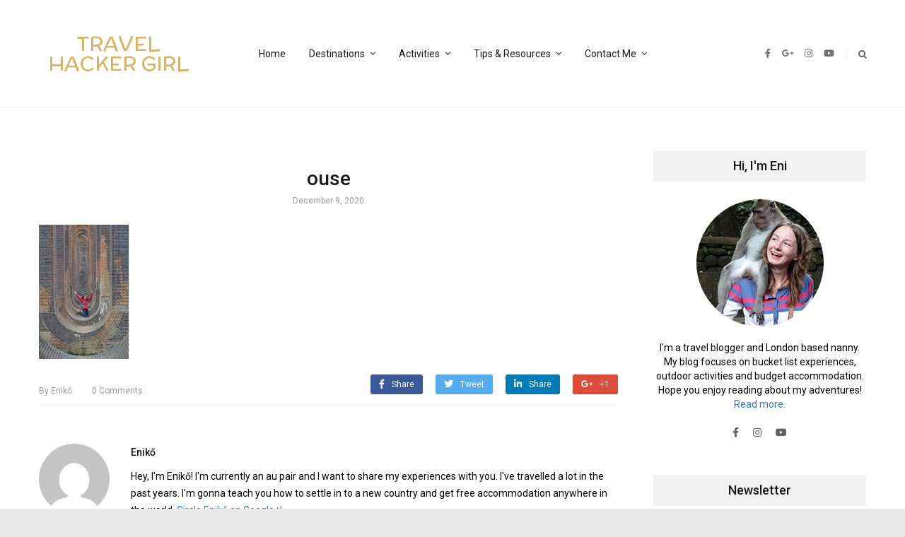

--- FILE ---
content_type: text/html; charset=UTF-8
request_url: https://www.travelhackergirl.com/ouse-2/
body_size: 17618
content:
<!DOCTYPE html>
<html lang="en-US"
	prefix="og: https://ogp.me/ns#" >
<head itemscope itemtype="http://schema.org/WebSite">
    <!-- Basic Page Needs
    ================================================== -->
    <meta charset="UTF-8">
    <meta name="viewport" content="width=device-width, initial-scale=1">
	<link rel="profile" href="http://gmpg.org/xfn/11">
	<link rel="pingback" href="https://www.travelhackergirl.com/xmlrpc.php">
	<script id="mcjs">!function(c,h,i,m,p){m=c.createElement(h),p=c.getElementsByTagName(h)[0],m.async=1,m.src=i,p.parentNode.insertBefore(m,p)}(document,"script","https://chimpstatic.com/mcjs-connected/js/users/877425f6e95ec1fb1efb3ff79/57169a05b97b445f8eb6120e2.js");</script>
    <script>(function(html){html.className = html.className.replace(/\bno-js\b/,'js')})(document.documentElement);</script>
<title>ouse | Travel Hacker Girl</title>
<script type="text/javascript" id="rs-js-common"> rs = {"wordpress":{"version":"5.8.12","home_url":"https:\/\/www.travelhackergirl.com\/","admin_url":"https:\/\/www.travelhackergirl.com\/wp-admin\/","admin_ajax_url":"https:\/\/www.travelhackergirl.com\/wp-admin\/admin-ajax.php","template_url":"https:\/\/www.travelhackergirl.com\/wp-content\/themes\/higher-place","is_admin":false,"is_home":false},"php":{"version":"7.4.33","session_id":"30ecdea101869fe1edc2f9a9f9d5d66f"},"controls":{"meta_prefix":"rs-"},"lib":{"url":"https:\/\/www.travelhackergirl.com\/wp-content\/themes\/higher-place\/rslib","path":"\/home\/krixlfgk\/travelhackergirl.com\/wp-content\/themes\/higher-place\/rslib","version":"2.1.4"},"data":[]}</script>

		<!-- All in One SEO 4.1.4.5 -->
		<meta name="robots" content="max-image-preview:large" />
		<meta name="p:domain_verify" content="352e6ae94a6ec6d50301c4455a8a1608" />
		<meta property="og:locale" content="en_US" />
		<meta property="og:site_name" content="Travel Hacker Girl | A young girls blog about travelling." />
		<meta property="og:type" content="article" />
		<meta property="og:title" content="ouse | Travel Hacker Girl" />
		<meta property="article:published_time" content="2020-12-09T10:27:35+00:00" />
		<meta property="article:modified_time" content="2020-12-09T10:27:35+00:00" />
		<meta name="twitter:card" content="summary" />
		<meta name="twitter:domain" content="www.travelhackergirl.com" />
		<meta name="twitter:title" content="ouse | Travel Hacker Girl" />
		<meta name="google" content="nositelinkssearchbox" />
		<script type="application/ld+json" class="aioseo-schema">
			{"@context":"https:\/\/schema.org","@graph":[{"@type":"WebSite","@id":"https:\/\/www.travelhackergirl.com\/#website","url":"https:\/\/www.travelhackergirl.com\/","name":"Travel Hacker Girl","description":"A young girls blog about travelling.","inLanguage":"en-US","publisher":{"@id":"https:\/\/www.travelhackergirl.com\/#organization"}},{"@type":"Organization","@id":"https:\/\/www.travelhackergirl.com\/#organization","name":"Travel Hacker Girl","url":"https:\/\/www.travelhackergirl.com\/"},{"@type":"BreadcrumbList","@id":"https:\/\/www.travelhackergirl.com\/ouse-2\/#breadcrumblist","itemListElement":[{"@type":"ListItem","@id":"https:\/\/www.travelhackergirl.com\/#listItem","position":1,"item":{"@type":"WebPage","@id":"https:\/\/www.travelhackergirl.com\/","name":"Home","description":"Ready for an adventure? Welcome to Travel Hacker Girl! Adventure & Sustainable Travel Blog in the UK & Beyond My mission is to give you the knowledge and skills you need to take better trips outside. On this blog, you\u2019ll find informative gear reviews, detailed destinations guides and budget tips. Start here Previous Next Popular Categories United Kingdom [\u2026]","url":"https:\/\/www.travelhackergirl.com\/"},"nextItem":"https:\/\/www.travelhackergirl.com\/ouse-2\/#listItem"},{"@type":"ListItem","@id":"https:\/\/www.travelhackergirl.com\/ouse-2\/#listItem","position":2,"item":{"@type":"WebPage","@id":"https:\/\/www.travelhackergirl.com\/ouse-2\/","name":"ouse","url":"https:\/\/www.travelhackergirl.com\/ouse-2\/"},"previousItem":"https:\/\/www.travelhackergirl.com\/#listItem"}]},{"@type":"Person","@id":"https:\/\/www.travelhackergirl.com\/author\/admin\/#author","url":"https:\/\/www.travelhackergirl.com\/author\/admin\/","name":"Enik\u0151","image":{"@type":"ImageObject","@id":"https:\/\/www.travelhackergirl.com\/ouse-2\/#authorImage","url":"https:\/\/secure.gravatar.com\/avatar\/77498bcee1445807ad24acff54b67981?s=96&d=mm&r=g","width":96,"height":96,"caption":"Enik\u0151"}},{"@type":"ItemPage","@id":"https:\/\/www.travelhackergirl.com\/ouse-2\/#itempage","url":"https:\/\/www.travelhackergirl.com\/ouse-2\/","name":"ouse | Travel Hacker Girl","inLanguage":"en-US","isPartOf":{"@id":"https:\/\/www.travelhackergirl.com\/#website"},"breadcrumb":{"@id":"https:\/\/www.travelhackergirl.com\/ouse-2\/#breadcrumblist"},"author":"https:\/\/www.travelhackergirl.com\/author\/admin\/#author","creator":"https:\/\/www.travelhackergirl.com\/author\/admin\/#author","datePublished":"2020-12-09T10:27:35+00:00","dateModified":"2020-12-09T10:27:35+00:00"}]}
		</script>
		<script type="text/javascript" >
			window.ga=window.ga||function(){(ga.q=ga.q||[]).push(arguments)};ga.l=+new Date;
			ga('create', "UA-41576476-1", 'auto');
			ga('send', 'pageview');
		</script>
		<script async src="https://www.google-analytics.com/analytics.js"></script>
		<!-- All in One SEO -->

<link rel='dns-prefetch' href='//fonts.googleapis.com' />
<link rel='dns-prefetch' href='//s.w.org' />
<link rel="alternate" type="application/rss+xml" title="Travel Hacker Girl &raquo; Feed" href="https://www.travelhackergirl.com/feed/" />
<link rel="alternate" type="application/rss+xml" title="Travel Hacker Girl &raquo; Comments Feed" href="https://www.travelhackergirl.com/comments/feed/" />
<link rel="alternate" type="application/rss+xml" title="Travel Hacker Girl &raquo; ouse Comments Feed" href="https://www.travelhackergirl.com/feed/?attachment_id=5708" />
		<script type="text/javascript">
			window._wpemojiSettings = {"baseUrl":"https:\/\/s.w.org\/images\/core\/emoji\/13.1.0\/72x72\/","ext":".png","svgUrl":"https:\/\/s.w.org\/images\/core\/emoji\/13.1.0\/svg\/","svgExt":".svg","source":{"concatemoji":"https:\/\/www.travelhackergirl.com\/wp-includes\/js\/wp-emoji-release.min.js?ver=5.8.12"}};
			!function(e,a,t){var n,r,o,i=a.createElement("canvas"),p=i.getContext&&i.getContext("2d");function s(e,t){var a=String.fromCharCode;p.clearRect(0,0,i.width,i.height),p.fillText(a.apply(this,e),0,0);e=i.toDataURL();return p.clearRect(0,0,i.width,i.height),p.fillText(a.apply(this,t),0,0),e===i.toDataURL()}function c(e){var t=a.createElement("script");t.src=e,t.defer=t.type="text/javascript",a.getElementsByTagName("head")[0].appendChild(t)}for(o=Array("flag","emoji"),t.supports={everything:!0,everythingExceptFlag:!0},r=0;r<o.length;r++)t.supports[o[r]]=function(e){if(!p||!p.fillText)return!1;switch(p.textBaseline="top",p.font="600 32px Arial",e){case"flag":return s([127987,65039,8205,9895,65039],[127987,65039,8203,9895,65039])?!1:!s([55356,56826,55356,56819],[55356,56826,8203,55356,56819])&&!s([55356,57332,56128,56423,56128,56418,56128,56421,56128,56430,56128,56423,56128,56447],[55356,57332,8203,56128,56423,8203,56128,56418,8203,56128,56421,8203,56128,56430,8203,56128,56423,8203,56128,56447]);case"emoji":return!s([10084,65039,8205,55357,56613],[10084,65039,8203,55357,56613])}return!1}(o[r]),t.supports.everything=t.supports.everything&&t.supports[o[r]],"flag"!==o[r]&&(t.supports.everythingExceptFlag=t.supports.everythingExceptFlag&&t.supports[o[r]]);t.supports.everythingExceptFlag=t.supports.everythingExceptFlag&&!t.supports.flag,t.DOMReady=!1,t.readyCallback=function(){t.DOMReady=!0},t.supports.everything||(n=function(){t.readyCallback()},a.addEventListener?(a.addEventListener("DOMContentLoaded",n,!1),e.addEventListener("load",n,!1)):(e.attachEvent("onload",n),a.attachEvent("onreadystatechange",function(){"complete"===a.readyState&&t.readyCallback()})),(n=t.source||{}).concatemoji?c(n.concatemoji):n.wpemoji&&n.twemoji&&(c(n.twemoji),c(n.wpemoji)))}(window,document,window._wpemojiSettings);
		</script>
		<style type="text/css">
img.wp-smiley,
img.emoji {
	display: inline !important;
	border: none !important;
	box-shadow: none !important;
	height: 1em !important;
	width: 1em !important;
	margin: 0 .07em !important;
	vertical-align: -0.1em !important;
	background: none !important;
	padding: 0 !important;
}
</style>
	<link rel='stylesheet' id='validate-engine-css-css'  href='https://www.travelhackergirl.com/wp-content/plugins/wysija-newsletters/css/validationEngine.jquery.css?ver=2.15' type='text/css' media='all' />
<link rel='stylesheet' id='sb_instagram_styles-css'  href='https://www.travelhackergirl.com/wp-content/plugins/instagram-feed/css/sbi-styles.min.css?ver=2.9.3.1' type='text/css' media='all' />
<link rel='stylesheet' id='wp-block-library-css'  href='https://www.travelhackergirl.com/wp-includes/css/dist/block-library/style.min.css?ver=5.8.12' type='text/css' media='all' />
<link rel='stylesheet' id='eae-css-css'  href='https://www.travelhackergirl.com/wp-content/plugins/addon-elements-for-elementor-page-builder/assets/css/eae.min.css?ver=1.0' type='text/css' media='all' />
<link rel='stylesheet' id='font-awesome-4-shim-css'  href='https://www.travelhackergirl.com/wp-content/plugins/elementor/assets/lib/font-awesome/css/v4-shims.min.css?ver=1.0' type='text/css' media='all' />
<link rel='stylesheet' id='font-awesome-5-all-css'  href='https://www.travelhackergirl.com/wp-content/plugins/elementor/assets/lib/font-awesome/css/all.min.css?ver=4.5.5' type='text/css' media='all' />
<link rel='stylesheet' id='vegas-css-css'  href='https://www.travelhackergirl.com/wp-content/plugins/addon-elements-for-elementor-page-builder/assets/lib/vegas/vegas.min.css?ver=1.0' type='text/css' media='all' />
<link rel='stylesheet' id='contact-form-7-css'  href='https://www.travelhackergirl.com/wp-content/plugins/contact-form-7/includes/css/styles.css?ver=5.4.2' type='text/css' media='all' />
<link rel='stylesheet' id='mc4wp-form-themes-css'  href='https://www.travelhackergirl.com/wp-content/plugins/mailchimp-for-wp/assets/css/form-themes.css?ver=4.8.6' type='text/css' media='all' />
<link rel='stylesheet' id='ac71275ac-css'  href='https://www.travelhackergirl.com/wp-content/uploads/essential-addons-elementor/734e5f942.min.css?ver=1767631363' type='text/css' media='all' />
<link rel='stylesheet' id='rst_custom_enqueue_google_font-css'  href='https://fonts.googleapis.com/css?family=McLaren:400,400i' type='text/css' media='all' />
<link rel='stylesheet' id='higher_place_style-menu-mega-animate-css'  href='https://www.travelhackergirl.com/wp-content/themes/higher-place/inc/menu-mega/css/animate.css?ver=5.8.12' type='text/css' media='all' />
<link rel='stylesheet' id='higher_place_main_min-css'  href='https://www.travelhackergirl.com/wp-content/themes/higher-place/css/main-min.css?ver=5.8.12' type='text/css' media='all' />
<link rel='stylesheet' id='higher_place_rst-style-css'  href='https://www.travelhackergirl.com/wp-content/themes/higher-place/style.css?ver=5.8.12' type='text/css' media='all' />
<link rel='stylesheet' id='higher_place_fonts-css'  href='https://fonts.googleapis.com/css?family=Roboto%3A300%2C300i%2C400%2C400i%2C500%2C500i%2C700%2C700i&#038;subset=latin%2Clatin-ext' type='text/css' media='all' />
<link rel='stylesheet' id='custom-style-css'  href='https://www.travelhackergirl.com/wp-content/themes/higher-place/rslib/customize/rst-writerCSS.min.css?ver=5.8.12' type='text/css' media='all' />
<style id='custom-style-inline-css' type='text/css'>
body,.info-author-post .description-author,.rst-exceprt-post,.tagcloud a,.textwidget,.content-page p,.content-page ul li,blockquote:before,.comment .wand-media-body,.widget_about  p,.author-box .rst-about-info p {color: #000000;}.rst-inner-post-item-large .rst-post-bottom-readmore{ display: inherit;}.rst-post-bottom-readmore .rst-read-more{color: #999999;}.rst-post-bottom-readmore .rst-read-more{background-color: #ffffff;}
</style>
<link rel='stylesheet' id='rst-font-for-frontend-css'  href='https://www.travelhackergirl.com/wp-content/themes/higher-place/rslib/customize/rst-writerCSS.min.css?ver=20260105044243' type='text/css' media='all' />
<script type='text/javascript' src='https://www.travelhackergirl.com/wp-includes/js/jquery/jquery.min.js?ver=3.6.0' id='jquery-core-js'></script>
<script type='text/javascript' src='https://www.travelhackergirl.com/wp-includes/js/jquery/jquery-migrate.min.js?ver=3.3.2' id='jquery-migrate-js'></script>
<link rel="https://api.w.org/" href="https://www.travelhackergirl.com/wp-json/" /><link rel="alternate" type="application/json" href="https://www.travelhackergirl.com/wp-json/wp/v2/media/5708" /><link rel="EditURI" type="application/rsd+xml" title="RSD" href="https://www.travelhackergirl.com/xmlrpc.php?rsd" />
<link rel="wlwmanifest" type="application/wlwmanifest+xml" href="https://www.travelhackergirl.com/wp-includes/wlwmanifest.xml" /> 
<meta name="generator" content="WordPress 5.8.12" />
<link rel='shortlink' href='https://www.travelhackergirl.com/?p=5708' />
<link rel="alternate" type="application/json+oembed" href="https://www.travelhackergirl.com/wp-json/oembed/1.0/embed?url=https%3A%2F%2Fwww.travelhackergirl.com%2Fouse-2%2F" />
<link rel="alternate" type="text/xml+oembed" href="https://www.travelhackergirl.com/wp-json/oembed/1.0/embed?url=https%3A%2F%2Fwww.travelhackergirl.com%2Fouse-2%2F&#038;format=xml" />
        <script type="text/javascript" async defer
        data-pin-color="red"
                data-pin-hover="true" src="https://www.travelhackergirl.com/wp-content/plugins/pinterest-pin-it-button-on-image-hover-and-post/js/pinit.js"></script>	<style type="text/css">#content { margin-top:60px}</style>	<!-- GetYourGuide Analytics -->

<script async defer src="https://widget.getyourguide.com/dist/pa.umd.production.min.js" data-gyg-partner-id="L51P2CB"></script>
	
	</head>
	<body class="attachment attachment-template-default single single-attachment postid-5708 attachmentid-5708 attachment-jpeg elementor-default elementor-kit-5541" itemscope itemtype="http://schema.org/WebPage">
	<!-- Menu Mobile -->
	<a id="close-sidebar-nav"><i class="fa fa-close"></i></a>
	<nav id="sidebar-nav">
		<ul id="menu-main" class="menu-mobile"><li id="menu-item-23" class="menu-item menu-item-type-custom menu-item-object-custom menu-item-home menu-item-first rst-not-mega menu-item-23"><a href="http://www.travelhackergirl.com">Home</a></li>
<li id="menu-item-56" class="menu-item menu-item-type-taxonomy menu-item-object-category menu-item-has-children rst-not-mega menu-item-56"><a href="https://www.travelhackergirl.com/category/travel/">Destinations</a>
<ul class="sub-menu">
	<li id="menu-item-1705" class="menu-item menu-item-type-taxonomy menu-item-object-category menu-item-has-children rst-not-mega menu-item-1705"><a href="https://www.travelhackergirl.com/category/travel/asia/">Asia</a>
	<ul class="sub-menu">
		<li id="menu-item-1707" class="menu-item menu-item-type-taxonomy menu-item-object-category rst-not-mega menu-item-1707"><a href="https://www.travelhackergirl.com/category/travel/asia/indonesia/">Indonesia</a></li>
		<li id="menu-item-1710" class="menu-item menu-item-type-taxonomy menu-item-object-category rst-not-mega menu-item-1710"><a href="https://www.travelhackergirl.com/category/travel/asia/singapore/">Singapore</a></li>
		<li id="menu-item-1708" class="menu-item menu-item-type-taxonomy menu-item-object-category rst-not-mega menu-item-1708"><a href="https://www.travelhackergirl.com/category/travel/asia/malaysia/">Malaysia</a></li>
		<li id="menu-item-1709" class="menu-item menu-item-type-taxonomy menu-item-object-category rst-not-mega menu-item-1709"><a href="https://www.travelhackergirl.com/category/travel/asia/russia/">Russia</a></li>
	</ul>
</li>
	<li id="menu-item-57" class="menu-item menu-item-type-taxonomy menu-item-object-category menu-item-has-children rst-not-mega menu-item-57"><a href="https://www.travelhackergirl.com/category/travel/europe/">Europe</a>
	<ul class="sub-menu">
		<li id="menu-item-2466" class="menu-item menu-item-type-taxonomy menu-item-object-category rst-not-mega menu-item-2466"><a href="https://www.travelhackergirl.com/category/travel/europe/andorra/">Andorra</a></li>
		<li id="menu-item-858" class="menu-item menu-item-type-taxonomy menu-item-object-category rst-not-mega menu-item-858"><a href="https://www.travelhackergirl.com/category/travel/europe/austria/">Austria</a></li>
		<li id="menu-item-3639" class="menu-item menu-item-type-taxonomy menu-item-object-category rst-not-mega menu-item-3639"><a href="https://www.travelhackergirl.com/category/travel/europe/croatia/">Croatia</a></li>
		<li id="menu-item-58" class="menu-item menu-item-type-taxonomy menu-item-object-category rst-not-mega menu-item-58"><a href="https://www.travelhackergirl.com/category/travel/europe/france/">France</a></li>
		<li id="menu-item-1711" class="menu-item menu-item-type-taxonomy menu-item-object-category rst-not-mega menu-item-1711"><a href="https://www.travelhackergirl.com/category/travel/europe/hungary/">Hungary</a></li>
		<li id="menu-item-2325" class="menu-item menu-item-type-taxonomy menu-item-object-category rst-not-mega menu-item-2325"><a href="https://www.travelhackergirl.com/category/travel/europe/iceland/">Iceland</a></li>
		<li id="menu-item-1712" class="menu-item menu-item-type-taxonomy menu-item-object-category rst-not-mega menu-item-1712"><a href="https://www.travelhackergirl.com/category/travel/europe/ireland/">Ireland</a></li>
		<li id="menu-item-59" class="menu-item menu-item-type-taxonomy menu-item-object-category rst-not-mega menu-item-59"><a href="https://www.travelhackergirl.com/category/travel/europe/italy/">Italy</a></li>
		<li id="menu-item-1713" class="menu-item menu-item-type-taxonomy menu-item-object-category rst-not-mega menu-item-1713"><a href="https://www.travelhackergirl.com/category/travel/europe/norway/">Norway</a></li>
		<li id="menu-item-3415" class="menu-item menu-item-type-taxonomy menu-item-object-category rst-not-mega menu-item-3415"><a href="https://www.travelhackergirl.com/category/travel/europe/portugal/">Portugal</a></li>
		<li id="menu-item-4894" class="menu-item menu-item-type-taxonomy menu-item-object-category rst-not-mega menu-item-4894"><a href="https://www.travelhackergirl.com/category/travel/europe/slovenia/">Slovenia</a></li>
		<li id="menu-item-4895" class="menu-item menu-item-type-taxonomy menu-item-object-category rst-not-mega menu-item-4895"><a href="https://www.travelhackergirl.com/category/travel/europe/switzerland/">Switzerland</a></li>
		<li id="menu-item-60" class="menu-item menu-item-type-taxonomy menu-item-object-category rst-not-mega menu-item-60"><a href="https://www.travelhackergirl.com/category/travel/europe/united-kingdom/">United Kingdom</a></li>
	</ul>
</li>
	<li id="menu-item-61" class="menu-item menu-item-type-taxonomy menu-item-object-category menu-item-has-children rst-not-mega menu-item-61"><a href="https://www.travelhackergirl.com/category/travel/north-america/">North America</a>
	<ul class="sub-menu">
		<li id="menu-item-62" class="menu-item menu-item-type-taxonomy menu-item-object-category rst-not-mega menu-item-62"><a href="https://www.travelhackergirl.com/category/travel/north-america/canada/">Canada</a></li>
		<li id="menu-item-63" class="menu-item menu-item-type-taxonomy menu-item-object-category rst-not-mega menu-item-63"><a href="https://www.travelhackergirl.com/category/travel/north-america/usa/">USA</a></li>
	</ul>
</li>
	<li id="menu-item-1374" class="menu-item menu-item-type-taxonomy menu-item-object-category rst-not-mega menu-item-1374"><a href="https://www.travelhackergirl.com/category/travel/australia/">Australia</a></li>
</ul>
</li>
<li id="menu-item-5550" class="menu-item menu-item-type-taxonomy menu-item-object-category menu-item-has-children rst-not-mega menu-item-5550"><a href="https://www.travelhackergirl.com/category/activities/">Activities</a>
<ul class="sub-menu">
	<li id="menu-item-5551" class="menu-item menu-item-type-taxonomy menu-item-object-category rst-not-mega menu-item-5551"><a href="https://www.travelhackergirl.com/category/activities/cycling/">Cycling</a></li>
	<li id="menu-item-5552" class="menu-item menu-item-type-taxonomy menu-item-object-category rst-not-mega menu-item-5552"><a href="https://www.travelhackergirl.com/category/activities/hiking/">Hiking</a></li>
	<li id="menu-item-5553" class="menu-item menu-item-type-taxonomy menu-item-object-category rst-not-mega menu-item-5553"><a href="https://www.travelhackergirl.com/category/activities/kayaking-canoeing/">Kayaking/Canoeing</a></li>
</ul>
</li>
<li id="menu-item-1377" class="menu-item menu-item-type-taxonomy menu-item-object-category menu-item-has-children rst-not-mega menu-item-1377"><a href="https://www.travelhackergirl.com/category/tips/">Tips &#038; Resources</a>
<ul class="sub-menu">
	<li id="menu-item-6123" class="menu-item menu-item-type-post_type menu-item-object-page rst-not-mega menu-item-6123"><a href="https://www.travelhackergirl.com/map/">Map</a></li>
	<li id="menu-item-6121" class="menu-item menu-item-type-taxonomy menu-item-object-category rst-not-mega menu-item-6121"><a href="https://www.travelhackergirl.com/category/tips/gear/">Gear</a></li>
	<li id="menu-item-6122" class="menu-item menu-item-type-taxonomy menu-item-object-category rst-not-mega menu-item-6122"><a href="https://www.travelhackergirl.com/category/tips/budget/">Budget</a></li>
	<li id="menu-item-22" class="menu-item menu-item-type-post_type menu-item-object-page rst-not-mega menu-item-22"><a href="https://www.travelhackergirl.com/bucket-list/">Bucket List</a></li>
	<li id="menu-item-2324" class="menu-item menu-item-type-taxonomy menu-item-object-category menu-item-has-children rst-not-mega menu-item-2324"><a href="https://www.travelhackergirl.com/category/aupair/">Au Pair</a>
	<ul class="sub-menu">
		<li id="menu-item-2356" class="menu-item menu-item-type-taxonomy menu-item-object-category rst-not-mega menu-item-2356"><a href="https://www.travelhackergirl.com/category/au-pair-england/">Au pair England</a></li>
		<li id="menu-item-1375" class="menu-item menu-item-type-taxonomy menu-item-object-category rst-not-mega menu-item-1375"><a href="https://www.travelhackergirl.com/category/au-pair-australia/">Au pair Australia</a></li>
		<li id="menu-item-55" class="menu-item menu-item-type-taxonomy menu-item-object-category rst-not-mega menu-item-55"><a href="https://www.travelhackergirl.com/category/au-pair-usa/">Au pair USA</a></li>
		<li id="menu-item-54" class="menu-item menu-item-type-taxonomy menu-item-object-category rst-not-mega menu-item-54"><a href="https://www.travelhackergirl.com/category/au-pair-russia/">Au pair Russia</a></li>
		<li id="menu-item-1183" class="menu-item menu-item-type-taxonomy menu-item-object-category rst-not-mega menu-item-1183"><a href="https://www.travelhackergirl.com/category/au-pair-ireland/">Au pair Ireland</a></li>
	</ul>
</li>
</ul>
</li>
<li id="menu-item-6029" class="menu-item menu-item-type-custom menu-item-object-custom menu-item-has-children rst-not-mega menu-item-6029"><a href="#">Contact Me</a>
<ul class="sub-menu">
	<li id="menu-item-5598" class="menu-item menu-item-type-post_type menu-item-object-page rst-not-mega menu-item-5598"><a href="https://www.travelhackergirl.com/my-portfolio/">Portfolio</a></li>
	<li id="menu-item-2355" class="menu-item menu-item-type-post_type menu-item-object-page rst-not-mega menu-item-2355"><a href="https://www.travelhackergirl.com/work-with-me/">Work With Me</a></li>
</ul>
</li>
</ul>	</nav>
	<!-- end Menu Mobile -->
	<div id="wrapper" class=" ">
		<header id="header" class=" header-logo-bottom header-style-04  "  >
	<div class="header-container-full ">
		<!-- Header Top (Mobile) -->
		<div class="header-top header_mega_full   menu-border-top-bottom fix-responsive-header">
			<div class="container">
				<!-- Main menu -->
				<div class="wand-box-header rst-menu-7">
					<button class="rst-menu-trigger">
						<span>Toggle navigation</span>
					</button>
					<div class="wand-menu text-center">
						<div class="rst-main-menu">
							<ul id="menu-main-1" class="rst-nav-menu"><li class="menu-item menu-item-type-custom menu-item-object-custom menu-item-home menu-item-first rst-not-mega menu-item-23"><a href="http://www.travelhackergirl.com">Home</a></li>
<li class="menu-item menu-item-type-taxonomy menu-item-object-category menu-item-has-children rst-not-mega menu-item-56"><a href="https://www.travelhackergirl.com/category/travel/">Destinations</a>
<ul class="sub-menu">
	<li class="menu-item menu-item-type-taxonomy menu-item-object-category menu-item-has-children rst-not-mega menu-item-1705"><a href="https://www.travelhackergirl.com/category/travel/asia/">Asia</a>
	<ul class="sub-menu">
		<li class="menu-item menu-item-type-taxonomy menu-item-object-category rst-not-mega menu-item-1707"><a href="https://www.travelhackergirl.com/category/travel/asia/indonesia/">Indonesia</a></li>
		<li class="menu-item menu-item-type-taxonomy menu-item-object-category rst-not-mega menu-item-1710"><a href="https://www.travelhackergirl.com/category/travel/asia/singapore/">Singapore</a></li>
		<li class="menu-item menu-item-type-taxonomy menu-item-object-category rst-not-mega menu-item-1708"><a href="https://www.travelhackergirl.com/category/travel/asia/malaysia/">Malaysia</a></li>
		<li class="menu-item menu-item-type-taxonomy menu-item-object-category rst-not-mega menu-item-1709"><a href="https://www.travelhackergirl.com/category/travel/asia/russia/">Russia</a></li>
	</ul>
</li>
	<li class="menu-item menu-item-type-taxonomy menu-item-object-category menu-item-has-children rst-not-mega menu-item-57"><a href="https://www.travelhackergirl.com/category/travel/europe/">Europe</a>
	<ul class="sub-menu">
		<li class="menu-item menu-item-type-taxonomy menu-item-object-category rst-not-mega menu-item-2466"><a href="https://www.travelhackergirl.com/category/travel/europe/andorra/">Andorra</a></li>
		<li class="menu-item menu-item-type-taxonomy menu-item-object-category rst-not-mega menu-item-858"><a href="https://www.travelhackergirl.com/category/travel/europe/austria/">Austria</a></li>
		<li class="menu-item menu-item-type-taxonomy menu-item-object-category rst-not-mega menu-item-3639"><a href="https://www.travelhackergirl.com/category/travel/europe/croatia/">Croatia</a></li>
		<li class="menu-item menu-item-type-taxonomy menu-item-object-category rst-not-mega menu-item-58"><a href="https://www.travelhackergirl.com/category/travel/europe/france/">France</a></li>
		<li class="menu-item menu-item-type-taxonomy menu-item-object-category rst-not-mega menu-item-1711"><a href="https://www.travelhackergirl.com/category/travel/europe/hungary/">Hungary</a></li>
		<li class="menu-item menu-item-type-taxonomy menu-item-object-category rst-not-mega menu-item-2325"><a href="https://www.travelhackergirl.com/category/travel/europe/iceland/">Iceland</a></li>
		<li class="menu-item menu-item-type-taxonomy menu-item-object-category rst-not-mega menu-item-1712"><a href="https://www.travelhackergirl.com/category/travel/europe/ireland/">Ireland</a></li>
		<li class="menu-item menu-item-type-taxonomy menu-item-object-category rst-not-mega menu-item-59"><a href="https://www.travelhackergirl.com/category/travel/europe/italy/">Italy</a></li>
		<li class="menu-item menu-item-type-taxonomy menu-item-object-category rst-not-mega menu-item-1713"><a href="https://www.travelhackergirl.com/category/travel/europe/norway/">Norway</a></li>
		<li class="menu-item menu-item-type-taxonomy menu-item-object-category rst-not-mega menu-item-3415"><a href="https://www.travelhackergirl.com/category/travel/europe/portugal/">Portugal</a></li>
		<li class="menu-item menu-item-type-taxonomy menu-item-object-category rst-not-mega menu-item-4894"><a href="https://www.travelhackergirl.com/category/travel/europe/slovenia/">Slovenia</a></li>
		<li class="menu-item menu-item-type-taxonomy menu-item-object-category rst-not-mega menu-item-4895"><a href="https://www.travelhackergirl.com/category/travel/europe/switzerland/">Switzerland</a></li>
		<li class="menu-item menu-item-type-taxonomy menu-item-object-category rst-not-mega menu-item-60"><a href="https://www.travelhackergirl.com/category/travel/europe/united-kingdom/">United Kingdom</a></li>
	</ul>
</li>
	<li class="menu-item menu-item-type-taxonomy menu-item-object-category menu-item-has-children rst-not-mega menu-item-61"><a href="https://www.travelhackergirl.com/category/travel/north-america/">North America</a>
	<ul class="sub-menu">
		<li class="menu-item menu-item-type-taxonomy menu-item-object-category rst-not-mega menu-item-62"><a href="https://www.travelhackergirl.com/category/travel/north-america/canada/">Canada</a></li>
		<li class="menu-item menu-item-type-taxonomy menu-item-object-category rst-not-mega menu-item-63"><a href="https://www.travelhackergirl.com/category/travel/north-america/usa/">USA</a></li>
	</ul>
</li>
	<li class="menu-item menu-item-type-taxonomy menu-item-object-category rst-not-mega menu-item-1374"><a href="https://www.travelhackergirl.com/category/travel/australia/">Australia</a></li>
</ul>
</li>
<li class="menu-item menu-item-type-taxonomy menu-item-object-category menu-item-has-children rst-not-mega menu-item-5550"><a href="https://www.travelhackergirl.com/category/activities/">Activities</a>
<ul class="sub-menu">
	<li class="menu-item menu-item-type-taxonomy menu-item-object-category rst-not-mega menu-item-5551"><a href="https://www.travelhackergirl.com/category/activities/cycling/">Cycling</a></li>
	<li class="menu-item menu-item-type-taxonomy menu-item-object-category rst-not-mega menu-item-5552"><a href="https://www.travelhackergirl.com/category/activities/hiking/">Hiking</a></li>
	<li class="menu-item menu-item-type-taxonomy menu-item-object-category rst-not-mega menu-item-5553"><a href="https://www.travelhackergirl.com/category/activities/kayaking-canoeing/">Kayaking/Canoeing</a></li>
</ul>
</li>
<li class="menu-item menu-item-type-taxonomy menu-item-object-category menu-item-has-children rst-not-mega menu-item-1377"><a href="https://www.travelhackergirl.com/category/tips/">Tips &#038; Resources</a>
<ul class="sub-menu">
	<li class="menu-item menu-item-type-post_type menu-item-object-page rst-not-mega menu-item-6123"><a href="https://www.travelhackergirl.com/map/">Map</a></li>
	<li class="menu-item menu-item-type-taxonomy menu-item-object-category rst-not-mega menu-item-6121"><a href="https://www.travelhackergirl.com/category/tips/gear/">Gear</a></li>
	<li class="menu-item menu-item-type-taxonomy menu-item-object-category rst-not-mega menu-item-6122"><a href="https://www.travelhackergirl.com/category/tips/budget/">Budget</a></li>
	<li class="menu-item menu-item-type-post_type menu-item-object-page rst-not-mega menu-item-22"><a href="https://www.travelhackergirl.com/bucket-list/">Bucket List</a></li>
	<li class="menu-item menu-item-type-taxonomy menu-item-object-category menu-item-has-children rst-not-mega menu-item-2324"><a href="https://www.travelhackergirl.com/category/aupair/">Au Pair</a>
	<ul class="sub-menu">
		<li class="menu-item menu-item-type-taxonomy menu-item-object-category rst-not-mega menu-item-2356"><a href="https://www.travelhackergirl.com/category/au-pair-england/">Au pair England</a></li>
		<li class="menu-item menu-item-type-taxonomy menu-item-object-category rst-not-mega menu-item-1375"><a href="https://www.travelhackergirl.com/category/au-pair-australia/">Au pair Australia</a></li>
		<li class="menu-item menu-item-type-taxonomy menu-item-object-category rst-not-mega menu-item-55"><a href="https://www.travelhackergirl.com/category/au-pair-usa/">Au pair USA</a></li>
		<li class="menu-item menu-item-type-taxonomy menu-item-object-category rst-not-mega menu-item-54"><a href="https://www.travelhackergirl.com/category/au-pair-russia/">Au pair Russia</a></li>
		<li class="menu-item menu-item-type-taxonomy menu-item-object-category rst-not-mega menu-item-1183"><a href="https://www.travelhackergirl.com/category/au-pair-ireland/">Au pair Ireland</a></li>
	</ul>
</li>
</ul>
</li>
<li class="menu-item menu-item-type-custom menu-item-object-custom menu-item-has-children rst-not-mega menu-item-6029"><a href="#">Contact Me</a>
<ul class="sub-menu">
	<li class="menu-item menu-item-type-post_type menu-item-object-page rst-not-mega menu-item-5598"><a href="https://www.travelhackergirl.com/my-portfolio/">Portfolio</a></li>
	<li class="menu-item menu-item-type-post_type menu-item-object-page rst-not-mega menu-item-2355"><a href="https://www.travelhackergirl.com/work-with-me/">Work With Me</a></li>
</ul>
</li>
</ul>						</div>
					</div>
				</div>
				<!-- end Main menu -->
				<!-- Social,Search,WooCommerce -->
				<div class="wand-search-social rst-header-right rst-header-right-search rst-search-mobile ">
					<!-- Social -->
					<ul class="rst-social-menu"><li><a target="_blank" href="https://www.facebook.com/travelhackergirl93"><i class="fa fa-facebook"></i></a></li><li><a target="_blank" href="https://plus.google.com/+KrixEnik%C5%91"><i class="fa fa-google-plus"></i></a></li><li><a target="_blank" href="https://www.instagram.com/travelhackergirl/"><i class="fa fa-instagram"></i></a></li><li><a target="_blank" href="https://www.youtube.com/channel/UCU9DZ8mKuqj7ghLdPO10vdg/featured"><i class="fa fa-youtube"></i></a></li></ul>						<!-- end Social -->
					<!-- Search -->
					<form class="rst-search-form" action="https://www.travelhackergirl.com/">
						<input type="text" name="s" placeholder="Search here ...">
						<button><i class="fa fa-search"></i></button>
					</form>
					<!-- end Search -->
					<!-- WooCommerce -->
										<!-- end WooCommerce -->
				</div>
				<!-- end Social,Search,WooCommerce -->
			</div>
		</div>
		<!-- end Header Top (Mobile) -->

		<!-- Header body -->
		<div id="inner-header">
			<div class="row">
				<!-- Logo -->
									<div class="rst-logo rst-logo-text col-md-5 col-sm-6 text-left  ">
						<a href="https://www.travelhackergirl.com/">
							<h1 itemprop="headline">TRAVEL HACKER GIRL</h1>
													</a>
					</div>
								<!-- end Logo-->
				<!-- Main menu -->
				<div class="rst-menu-7 ">
					<button class="rst-menu-trigger">
						<span>Toggle navigation</span>
					</button>
					<div class="rst-main-menu">
						<ul id="menu-main-2" class="rst-nav-menu"><li class="menu-item menu-item-type-custom menu-item-object-custom menu-item-home menu-item-first rst-not-mega menu-item-23"><a href="http://www.travelhackergirl.com">Home</a></li>
<li class="menu-item menu-item-type-taxonomy menu-item-object-category menu-item-has-children rst-not-mega menu-item-56"><a href="https://www.travelhackergirl.com/category/travel/">Destinations</a>
<ul class="sub-menu">
	<li class="menu-item menu-item-type-taxonomy menu-item-object-category menu-item-has-children rst-not-mega menu-item-1705"><a href="https://www.travelhackergirl.com/category/travel/asia/">Asia</a>
	<ul class="sub-menu">
		<li class="menu-item menu-item-type-taxonomy menu-item-object-category rst-not-mega menu-item-1707"><a href="https://www.travelhackergirl.com/category/travel/asia/indonesia/">Indonesia</a></li>
		<li class="menu-item menu-item-type-taxonomy menu-item-object-category rst-not-mega menu-item-1710"><a href="https://www.travelhackergirl.com/category/travel/asia/singapore/">Singapore</a></li>
		<li class="menu-item menu-item-type-taxonomy menu-item-object-category rst-not-mega menu-item-1708"><a href="https://www.travelhackergirl.com/category/travel/asia/malaysia/">Malaysia</a></li>
		<li class="menu-item menu-item-type-taxonomy menu-item-object-category rst-not-mega menu-item-1709"><a href="https://www.travelhackergirl.com/category/travel/asia/russia/">Russia</a></li>
	</ul>
</li>
	<li class="menu-item menu-item-type-taxonomy menu-item-object-category menu-item-has-children rst-not-mega menu-item-57"><a href="https://www.travelhackergirl.com/category/travel/europe/">Europe</a>
	<ul class="sub-menu">
		<li class="menu-item menu-item-type-taxonomy menu-item-object-category rst-not-mega menu-item-2466"><a href="https://www.travelhackergirl.com/category/travel/europe/andorra/">Andorra</a></li>
		<li class="menu-item menu-item-type-taxonomy menu-item-object-category rst-not-mega menu-item-858"><a href="https://www.travelhackergirl.com/category/travel/europe/austria/">Austria</a></li>
		<li class="menu-item menu-item-type-taxonomy menu-item-object-category rst-not-mega menu-item-3639"><a href="https://www.travelhackergirl.com/category/travel/europe/croatia/">Croatia</a></li>
		<li class="menu-item menu-item-type-taxonomy menu-item-object-category rst-not-mega menu-item-58"><a href="https://www.travelhackergirl.com/category/travel/europe/france/">France</a></li>
		<li class="menu-item menu-item-type-taxonomy menu-item-object-category rst-not-mega menu-item-1711"><a href="https://www.travelhackergirl.com/category/travel/europe/hungary/">Hungary</a></li>
		<li class="menu-item menu-item-type-taxonomy menu-item-object-category rst-not-mega menu-item-2325"><a href="https://www.travelhackergirl.com/category/travel/europe/iceland/">Iceland</a></li>
		<li class="menu-item menu-item-type-taxonomy menu-item-object-category rst-not-mega menu-item-1712"><a href="https://www.travelhackergirl.com/category/travel/europe/ireland/">Ireland</a></li>
		<li class="menu-item menu-item-type-taxonomy menu-item-object-category rst-not-mega menu-item-59"><a href="https://www.travelhackergirl.com/category/travel/europe/italy/">Italy</a></li>
		<li class="menu-item menu-item-type-taxonomy menu-item-object-category rst-not-mega menu-item-1713"><a href="https://www.travelhackergirl.com/category/travel/europe/norway/">Norway</a></li>
		<li class="menu-item menu-item-type-taxonomy menu-item-object-category rst-not-mega menu-item-3415"><a href="https://www.travelhackergirl.com/category/travel/europe/portugal/">Portugal</a></li>
		<li class="menu-item menu-item-type-taxonomy menu-item-object-category rst-not-mega menu-item-4894"><a href="https://www.travelhackergirl.com/category/travel/europe/slovenia/">Slovenia</a></li>
		<li class="menu-item menu-item-type-taxonomy menu-item-object-category rst-not-mega menu-item-4895"><a href="https://www.travelhackergirl.com/category/travel/europe/switzerland/">Switzerland</a></li>
		<li class="menu-item menu-item-type-taxonomy menu-item-object-category rst-not-mega menu-item-60"><a href="https://www.travelhackergirl.com/category/travel/europe/united-kingdom/">United Kingdom</a></li>
	</ul>
</li>
	<li class="menu-item menu-item-type-taxonomy menu-item-object-category menu-item-has-children rst-not-mega menu-item-61"><a href="https://www.travelhackergirl.com/category/travel/north-america/">North America</a>
	<ul class="sub-menu">
		<li class="menu-item menu-item-type-taxonomy menu-item-object-category rst-not-mega menu-item-62"><a href="https://www.travelhackergirl.com/category/travel/north-america/canada/">Canada</a></li>
		<li class="menu-item menu-item-type-taxonomy menu-item-object-category rst-not-mega menu-item-63"><a href="https://www.travelhackergirl.com/category/travel/north-america/usa/">USA</a></li>
	</ul>
</li>
	<li class="menu-item menu-item-type-taxonomy menu-item-object-category rst-not-mega menu-item-1374"><a href="https://www.travelhackergirl.com/category/travel/australia/">Australia</a></li>
</ul>
</li>
<li class="menu-item menu-item-type-taxonomy menu-item-object-category menu-item-has-children rst-not-mega menu-item-5550"><a href="https://www.travelhackergirl.com/category/activities/">Activities</a>
<ul class="sub-menu">
	<li class="menu-item menu-item-type-taxonomy menu-item-object-category rst-not-mega menu-item-5551"><a href="https://www.travelhackergirl.com/category/activities/cycling/">Cycling</a></li>
	<li class="menu-item menu-item-type-taxonomy menu-item-object-category rst-not-mega menu-item-5552"><a href="https://www.travelhackergirl.com/category/activities/hiking/">Hiking</a></li>
	<li class="menu-item menu-item-type-taxonomy menu-item-object-category rst-not-mega menu-item-5553"><a href="https://www.travelhackergirl.com/category/activities/kayaking-canoeing/">Kayaking/Canoeing</a></li>
</ul>
</li>
<li class="menu-item menu-item-type-taxonomy menu-item-object-category menu-item-has-children rst-not-mega menu-item-1377"><a href="https://www.travelhackergirl.com/category/tips/">Tips &#038; Resources</a>
<ul class="sub-menu">
	<li class="menu-item menu-item-type-post_type menu-item-object-page rst-not-mega menu-item-6123"><a href="https://www.travelhackergirl.com/map/">Map</a></li>
	<li class="menu-item menu-item-type-taxonomy menu-item-object-category rst-not-mega menu-item-6121"><a href="https://www.travelhackergirl.com/category/tips/gear/">Gear</a></li>
	<li class="menu-item menu-item-type-taxonomy menu-item-object-category rst-not-mega menu-item-6122"><a href="https://www.travelhackergirl.com/category/tips/budget/">Budget</a></li>
	<li class="menu-item menu-item-type-post_type menu-item-object-page rst-not-mega menu-item-22"><a href="https://www.travelhackergirl.com/bucket-list/">Bucket List</a></li>
	<li class="menu-item menu-item-type-taxonomy menu-item-object-category menu-item-has-children rst-not-mega menu-item-2324"><a href="https://www.travelhackergirl.com/category/aupair/">Au Pair</a>
	<ul class="sub-menu">
		<li class="menu-item menu-item-type-taxonomy menu-item-object-category rst-not-mega menu-item-2356"><a href="https://www.travelhackergirl.com/category/au-pair-england/">Au pair England</a></li>
		<li class="menu-item menu-item-type-taxonomy menu-item-object-category rst-not-mega menu-item-1375"><a href="https://www.travelhackergirl.com/category/au-pair-australia/">Au pair Australia</a></li>
		<li class="menu-item menu-item-type-taxonomy menu-item-object-category rst-not-mega menu-item-55"><a href="https://www.travelhackergirl.com/category/au-pair-usa/">Au pair USA</a></li>
		<li class="menu-item menu-item-type-taxonomy menu-item-object-category rst-not-mega menu-item-54"><a href="https://www.travelhackergirl.com/category/au-pair-russia/">Au pair Russia</a></li>
		<li class="menu-item menu-item-type-taxonomy menu-item-object-category rst-not-mega menu-item-1183"><a href="https://www.travelhackergirl.com/category/au-pair-ireland/">Au pair Ireland</a></li>
	</ul>
</li>
</ul>
</li>
<li class="menu-item menu-item-type-custom menu-item-object-custom menu-item-has-children rst-not-mega menu-item-6029"><a href="#">Contact Me</a>
<ul class="sub-menu">
	<li class="menu-item menu-item-type-post_type menu-item-object-page rst-not-mega menu-item-5598"><a href="https://www.travelhackergirl.com/my-portfolio/">Portfolio</a></li>
	<li class="menu-item menu-item-type-post_type menu-item-object-page rst-not-mega menu-item-2355"><a href="https://www.travelhackergirl.com/work-with-me/">Work With Me</a></li>
</ul>
</li>
</ul>					</div>
				</div>
				<!-- end Main menu -->
				<!-- Social,Search,WooCommerce -->
								<div class="wand-search-social col-md-4 col-sm-6 rst-header-right text-right pull-right rst-header-right-search ">
					<!-- Social -->
					<ul class="rst-social-menu"><li><a target="_blank" href="https://www.facebook.com/travelhackergirl93"><i class="fa fa-facebook"></i></a></li><li><a target="_blank" href="https://plus.google.com/+KrixEnik%C5%91"><i class="fa fa-google-plus"></i></a></li><li><a target="_blank" href="https://www.instagram.com/travelhackergirl/"><i class="fa fa-instagram"></i></a></li><li><a target="_blank" href="https://www.youtube.com/channel/UCU9DZ8mKuqj7ghLdPO10vdg/featured"><i class="fa fa-youtube"></i></a></li></ul>						<!-- end Social -->
					<!-- Search -->
										<form class="rst-search-form " action="https://www.travelhackergirl.com/">
						<input type="text" name="s" placeholder="Search here ...">
						<button><i class="fa fa-search"></i></button>
					</form>
										<!-- end Search -->
					<!-- WooCommerce -->
										<!-- end WooCommerce -->
					<div class="clear"></div>
				</div>
								<!-- Social,Search,WooCommerce -->
			</div>
		</div>
		<!-- end Header body -->
	</div>
</header><!-- Content -->
<div id="content">
	<div class="container">
				<div id="rst-inner-content" class="row " data-sticky_parent="">	
						<div class="col-md-8 pull-left rst-main-content  ">
				<!-- Left Content -->
														<!-- Content single -->
<div class="rst-post-block">
		<div class="rst-share  style-2">
		<span>Share</span>
				<a target="_blank" onclick="window.open(this.href, 'mywin','left=50,top=50,width=600,height=350,toolbar=0'); return false;" href="http://www.facebook.com/sharer.php?u=https://www.travelhackergirl.com/ouse-2/" class="rst-icon-facebook">
		<i class="fa fa-facebook"></i><span>Share</span></a>				<a target="_blank" onclick="window.open(this.href, 'mywin','left=50,top=50,width=600,height=350,toolbar=0'); return false;" href="http://twitter.com/share?text=ouse&amp;url=https://www.travelhackergirl.com/ouse-2/" class="rst-icon-twitter">
		<i class="fa fa-twitter"></i><span>Tweet</span></a>						<a target="_blank" onclick="window.open(this.href, 'mywin','left=50,top=50,width=600,height=350,toolbar=0'); return false;" href="http://www.linkedin.com/shareArticle?mini=true&amp;url=https://www.travelhackergirl.com/ouse-2/&amp;title=ouse&amp;source=LinkedIn" class="rst-icon-linkedin">
		<i class="fa fa-linkedin"></i><span>Share</span></a>				<a target="_blank" onclick="window.open(this.href, 'mywin','left=50,top=50,width=600,height=350,toolbar=0'); return false;" href="https://plus.google.com/share?url=https://www.travelhackergirl.com/ouse-2/" class="rst-icon-google-plus">
		<i class="fa fa-google-plus"></i><span>+1</span></a>
		</div>	<div class="inner-meta-info">
		<!-- layout 2-3 & style post 2 -->
				<!-- end layout 2-3 & style post 2 -->
		<!-- layout 1-2-3 & style post 1 -->
									<div class="rst-meta-info rst-meta-info-single text-center">
					<!-- Category -->
											<span class="rst_category_name">
													</span>
										<!-- end Category -->
					<!-- Title -->
						
								<h1>ouse</h1>
												<!-- end Title -->
					<!-- Date -->
					<div class="rst-inner-meta-info">
													<time datetime="2020-12-09T10:27:35+00:00">December 9, 2020</time>
											</div>
					<!-- end Date -->

									</div>
						<!-- Thumbnail -->
			<div class="text-center">
						</div>
			<!-- end Thumbnail -->
				<!-- layout 1-2-3 & style post 1 -->
		<!-- Content post -->
		<div class="rst-exceprt-post rst-exceprt-post-single">
			<p class="attachment"><a href='https://www.travelhackergirl.com/wp-content/uploads/2020/12/ouse-scaled.jpg'><img width="127" height="190" src="https://www.travelhackergirl.com/wp-content/uploads/2020/12/ouse-127x190.jpg" class="attachment-medium size-medium" alt="" loading="lazy" srcset="https://www.travelhackergirl.com/wp-content/uploads/2020/12/ouse-127x190.jpg 127w, https://www.travelhackergirl.com/wp-content/uploads/2020/12/ouse-253x380.jpg 253w, https://www.travelhackergirl.com/wp-content/uploads/2020/12/ouse-768x1152.jpg 768w, https://www.travelhackergirl.com/wp-content/uploads/2020/12/ouse-600x900.jpg 600w, https://www.travelhackergirl.com/wp-content/uploads/2020/12/ouse-1024x1536.jpg 1024w, https://www.travelhackergirl.com/wp-content/uploads/2020/12/ouse-1365x2048.jpg 1365w, https://www.travelhackergirl.com/wp-content/uploads/2020/12/ouse-395x593.jpg 395w, https://www.travelhackergirl.com/wp-content/uploads/2020/12/ouse-300x450.jpg 300w, https://www.travelhackergirl.com/wp-content/uploads/2020/12/ouse-819x1229.jpg 819w, https://www.travelhackergirl.com/wp-content/uploads/2020/12/ouse-scaled.jpg 1707w" sizes="(max-width: 127px) 100vw, 127px" /></a></p>
					</div>
		<!-- end Content post -->
		<!-- Author,Comment,Share -->
					<div class="rst-post-bottom post-bottom-large rst-border-none">
									<a itemprop="author" href="https://www.travelhackergirl.com/author/admin/" class="meta-author"><span>By </span>Enikő</a>
													<a href="https://www.travelhackergirl.com/ouse-2/#respond" class="number-comment"><span>0</span> Comments</a>
									<div class="rst-share  style-2">
		<span>Share</span>
				<a target="_blank" onclick="window.open(this.href, 'mywin','left=50,top=50,width=600,height=350,toolbar=0'); return false;" href="http://www.facebook.com/sharer.php?u=https://www.travelhackergirl.com/ouse-2/" class="rst-icon-facebook">
		<i class="fa fa-facebook"></i><span>Share</span></a>				<a target="_blank" onclick="window.open(this.href, 'mywin','left=50,top=50,width=600,height=350,toolbar=0'); return false;" href="http://twitter.com/share?text=ouse&amp;url=https://www.travelhackergirl.com/ouse-2/" class="rst-icon-twitter">
		<i class="fa fa-twitter"></i><span>Tweet</span></a>						<a target="_blank" onclick="window.open(this.href, 'mywin','left=50,top=50,width=600,height=350,toolbar=0'); return false;" href="http://www.linkedin.com/shareArticle?mini=true&amp;url=https://www.travelhackergirl.com/ouse-2/&amp;title=ouse&amp;source=LinkedIn" class="rst-icon-linkedin">
		<i class="fa fa-linkedin"></i><span>Share</span></a>				<a target="_blank" onclick="window.open(this.href, 'mywin','left=50,top=50,width=600,height=350,toolbar=0'); return false;" href="https://plus.google.com/share?url=https://www.travelhackergirl.com/ouse-2/" class="rst-icon-google-plus">
		<i class="fa fa-google-plus"></i><span>+1</span></a>
		</div>								<div class="clear"></div>
			</div>
				<!-- end Author,Comment,Share -->
		<div class="rst-border-single"></div>
		<!-- Tags -->
				<!-- end Tags -->
	</div>
</div>
<!-- end Content single -->
<!-- Box Author -->
<div class="author-box rst-inner-box">
	<img alt='' src='https://secure.gravatar.com/avatar/77498bcee1445807ad24acff54b67981?s=100&#038;d=mm&#038;r=g' srcset='https://secure.gravatar.com/avatar/77498bcee1445807ad24acff54b67981?s=200&#038;d=mm&#038;r=g 2x' class='avatar avatar-100 photo' height='100' width='100' loading='lazy'/>	<div class="rst-about-info">
		<h3>Enikő</h3>
		<p>Hey, I'm Enikő!
I'm currently an au pair and I want to share my experiences with you. I've travelled a lot in the past years. I'm gonna teach you how to settle in to a new country and get free accommodation anywhere in the world. 
<a href="https://plus.google.com/110524125598947251019/">Circle Enikő on Google+!</a></p>
		<ul class="list-inline">
																							</ul>
	</div>
	<div class="clear"></div>
</div><!-- end Box Author -->
<!-- Related Posts -->
<!-- end Related Posts -->					<div id="comments" class="comments-area">
	<div class="comments">		
		</div>
	<!-- Form comment -->
	<div class="comment-form">	
		<div class="box-white">
					<div id="respond" class="comment-respond">
		<h3 id="reply-title" class="comment-reply-title">Reply your comment <small><a rel="nofollow" id="cancel-comment-reply-link" href="/ouse-2/#respond" style="display:none;">Cancel Reply</a></small></h3><form action="https://www.travelhackergirl.com/wp-comments-post.php" method="post" id="contact-form" class="form"><p>Your email address will not be published. Required fields are marked*</p><textarea class="form-control rst-input-form" id="comment" name="comment" placeholder="Write your comment here..." cols="" rows="6" aria-required="true"></textarea><div class="form-group rst-form-box cmt-author">
										<input class="form-control rst-input-form" id="author" name="author" placeholder="Your Name *" type="text" value="" aria-required='true' />
									</div>
<div class="form-group rst-form-box  cmt-url">
										<input class="form-control rst-input-form" id="url" name="url" placeholder="Your Website" type="text" value="" aria-required='true' />
									</div>
<div class="form-group rst-form-box  cmt-email">
										<input class="form-control rst-input-form" id="email" name="email" placeholder="Your Email *" type="text" value="" aria-required='true' />
									</div>
<p class="comment-form-cookies-consent"><input id="wp-comment-cookies-consent" name="wp-comment-cookies-consent" type="checkbox" value="yes" /> <label for="wp-comment-cookies-consent">Save my name, email, and website in this browser for the next time I comment.</label></p>
<p class="form-submit"><input name="submit" type="submit" id="submit" class="rst-input-submit" value="Submit Comment" /> <input type='hidden' name='comment_post_ID' value='5708' id='comment_post_ID' />
<input type='hidden' name='comment_parent' id='comment_parent' value='0' />
</p><p style="display: none;"><input type="hidden" id="akismet_comment_nonce" name="akismet_comment_nonce" value="a1b33774a1" /></p><input type="hidden" id="ak_js" name="ak_js" value="163"/><textarea name="ak_hp_textarea" cols="45" rows="8" maxlength="100" style="display: none !important;"></textarea></form>	</div><!-- #respond -->
			</div>
	</div>
	<!-- end Form comment -->
</div>
								<!-- end Left Content -->
			</div>
			<!-- Sidebar -->
			<aside id="sidebar" class="hp-sidebar col-md-4 sidebar-style-2  "    itemscope itemtype="http://schema.org/WPSideBar" >
	<div class="inner-sidebar hg-text-center  ">
		<aside id="rst-about-widget-3" class="widget widget_about"><h3 class="title widget-title"><span>Hi, I'm Eni</span></h3><div class="widget-wrap text-center"  itemscope itemtype="http://schema.org/About"><div><img itemprop="avatar" class="img-circle author-img" src="https://www.travelhackergirl.com/wp-content/uploads/2016/02/avatarEni180px.jpg" alt="About Me" /></div>I'm a travel blogger and London based nanny. My blog focuses on bucket list experiences, outdoor activities and budget accommodation. Hope you enjoy reading about my adventures!
<a href="http://www.travelhackergirl.com/about-me/">Read more.</a><ul class="list-inline social"><li><a target="_blank" href="https://www.facebook.com/TravelHackerGirl" class="rst-icon-facebook"><i class="fa fa-facebook"></i></a></li><li><a target="_blank" href="https://www.instagram.com/travelhackergirl/" class="rst-icon-instagram"><i class="fa fa-instagram"></i></a></li><li><a target="_blank" href="https://www.youtube.com/channel/UCU9DZ8mKuqj7ghLdPO10vdg/videos" class="rst-icon-youtube"><i class="fa fa-youtube"></i></a></li></ul></div></aside><aside id="mc4wp_form_widget-2" class="widget widget_mc4wp_form_widget"><h3 class="title widget-title"><span>Newsletter</span></h3><script>(function() {
	window.mc4wp = window.mc4wp || {
		listeners: [],
		forms: {
			on: function(evt, cb) {
				window.mc4wp.listeners.push(
					{
						event   : evt,
						callback: cb
					}
				);
			}
		}
	}
})();
</script><!-- Mailchimp for WordPress v4.8.6 - https://wordpress.org/plugins/mailchimp-for-wp/ --><form id="mc4wp-form-1" class="mc4wp-form mc4wp-form-5761 mc4wp-form-theme mc4wp-form-theme-dark" method="post" data-id="5761" data-name="Email Signup" ><div class="mc4wp-form-fields"><p>
    <label>First Name</label>
    <input type="text" name="FNAME">
</p>
<p>
	<label>Email address: 
		<input type="email" name="EMAIL" placeholder="Your email address" required />
</label>
</p>

<p>
	<input type="submit" value="Sign up" />
</p></div><label style="display: none !important;">Leave this field empty if you're human: <input type="text" name="_mc4wp_honeypot" value="" tabindex="-1" autocomplete="off" /></label><input type="hidden" name="_mc4wp_timestamp" value="1767631363" /><input type="hidden" name="_mc4wp_form_id" value="5761" /><input type="hidden" name="_mc4wp_form_element_id" value="mc4wp-form-1" /><div class="mc4wp-response"></div></form><!-- / Mailchimp for WordPress Plugin --></aside><aside id="text-8" class="widget widget_text"><h3 class="title widget-title"><span>Book a Hotel</span></h3>			<div class="textwidget"><p><a href="http://www.kqzyfj.com/click-8206395-12421868" target="_blank" rel="noopener"><br />
<img loading="lazy" src="http://www.ftjcfx.com/image-8206395-12421868" alt="" width="300" height="252" border="0" /></a></p>
</div>
		</aside><aside id="rst-facebook-widget-3" class="widget widget_facebook"><h3 class="title widget-title"><span>Like Me on Facebook</span></h3><div id="fb-root"></div><script>(function(d, s, id) {  var js, fjs = d.getElementsByTagName(s)[0];  if (d.getElementById(id)) return; js = d.createElement(s); js.id = id;  js.src = "//connect.facebook.net/en_US/sdk.js#xfbml=1&version=v2.3"; fjs.parentNode.insertBefore(js, fjs); }(document, 'script', 'facebook-jssdk'));</script>
		<div class="fb-page" data-href="https://www.facebook.com/TravelHackerGirl" data-hide-cover="false" data-show-facepile="true" data-show-posts="false"><div class="fb-xfbml-parse-ignore"></div></div></aside><aside id="text-3" class="widget widget_text"><h3 class="title widget-title"><span>Contact</span></h3>			<div class="textwidget">Feel free to contact me with your questions related to travelling or becoming an au pair. I am always happy to help or give advice.<br><br>
E-mail address: krixeniko93@gmail.com</div>
		</aside><aside id="text-7" class="widget widget_text"><h3 class="title widget-title"><span>DISCLAIMER</span></h3>			<div class="textwidget"><p>On my blog, I sometimes use affiliate links. I will always tell you. If you click an affiliate link and purchase that product or service, I will be paid a small commission, however your cost will be the same. <a href="http://www.travelhackergirl.com/disclosure/">Read more.</a></p>
</div>
		</aside><aside id="block-2" class="widget widget_block"><div data-gyg-href="https://widget.getyourguide.com/default/activities.frame" data-gyg-locale-code="en-US" data-gyg-widget="activities" data-gyg-number-of-items="3" data-gyg-partner-id="L51P2CB"></div></aside>	</div>
</aside >
			<!-- end Sidebar -->
		</div>
	</div>
</div>
<!-- end Content -->
						<!-- Footer -->
						<div id="wrapper-footer" class="">
				<div class=" not-full-width" >
				<footer class="footer-2" id="footer"   itemscope itemtype="http://schema.org/WPFooter">
	<!-- Widget footer -->
			<div class="wand-main-footer">
			<div class="main-footer-widget">
				<div class="container">
										<div class="rst-footer-widget hg-text-center sidebar-style-2  ">
						<div class="row">
						<div class="col-sm-12  col-widget-12 col-md-12"><aside id="text-10" class="widget widget_text"><h3 class="title widget-title"><span>Follow Me</span></h3>			<div class="textwidget">
<div id="sb_instagram" class="sbi sbi_col_6  sbi_width_resp" style="padding-bottom: 10px;width: 100%;" data-feedid="sbi_17841401251456819#6" data-res="auto" data-cols="6" data-num="6" data-shortcode-atts="{}"  data-postid="5708" data-sbi-flags="favorLocal,gdpr">
	
    <div id="sbi_images" style="padding: 5px;">
		<div class="sbi_item sbi_type_carousel sbi_new sbi_transition" id="sbi_17976525509332141" data-date="1684785017">
    <div class="sbi_photo_wrap">
        <a class="sbi_photo" href="https://www.instagram.com/p/Csjso3BIpWR/" target="_blank" rel="noopener nofollow" data-full-res="https://scontent-sjc3-1.cdninstagram.com/v/t51.29350-15/348487668_616408160419900_3911854979438641013_n.jpg?_nc_cat=108&#038;ccb=1-7&#038;_nc_sid=8ae9d6&#038;_nc_ohc=zRwGiuFRDMEAX9QXshc&#038;_nc_ht=scontent-sjc3-1.cdninstagram.com&#038;edm=ANo9K5cEAAAA&#038;oh=00_AfB6Y9T4sVuJkI7ftlX05rCQRVNl1zk5s5Yyl7lTnJ_D7Q&#038;oe=64741C63" data-img-src-set="{&quot;d&quot;:&quot;https:\/\/scontent-sjc3-1.cdninstagram.com\/v\/t51.29350-15\/348487668_616408160419900_3911854979438641013_n.jpg?_nc_cat=108&amp;ccb=1-7&amp;_nc_sid=8ae9d6&amp;_nc_ohc=zRwGiuFRDMEAX9QXshc&amp;_nc_ht=scontent-sjc3-1.cdninstagram.com&amp;edm=ANo9K5cEAAAA&amp;oh=00_AfB6Y9T4sVuJkI7ftlX05rCQRVNl1zk5s5Yyl7lTnJ_D7Q&amp;oe=64741C63&quot;,&quot;150&quot;:&quot;https:\/\/scontent-sjc3-1.cdninstagram.com\/v\/t51.29350-15\/348487668_616408160419900_3911854979438641013_n.jpg?_nc_cat=108&amp;ccb=1-7&amp;_nc_sid=8ae9d6&amp;_nc_ohc=zRwGiuFRDMEAX9QXshc&amp;_nc_ht=scontent-sjc3-1.cdninstagram.com&amp;edm=ANo9K5cEAAAA&amp;oh=00_AfB6Y9T4sVuJkI7ftlX05rCQRVNl1zk5s5Yyl7lTnJ_D7Q&amp;oe=64741C63&quot;,&quot;320&quot;:&quot;https:\/\/scontent-sjc3-1.cdninstagram.com\/v\/t51.29350-15\/348487668_616408160419900_3911854979438641013_n.jpg?_nc_cat=108&amp;ccb=1-7&amp;_nc_sid=8ae9d6&amp;_nc_ohc=zRwGiuFRDMEAX9QXshc&amp;_nc_ht=scontent-sjc3-1.cdninstagram.com&amp;edm=ANo9K5cEAAAA&amp;oh=00_AfB6Y9T4sVuJkI7ftlX05rCQRVNl1zk5s5Yyl7lTnJ_D7Q&amp;oe=64741C63&quot;,&quot;640&quot;:&quot;https:\/\/scontent-sjc3-1.cdninstagram.com\/v\/t51.29350-15\/348487668_616408160419900_3911854979438641013_n.jpg?_nc_cat=108&amp;ccb=1-7&amp;_nc_sid=8ae9d6&amp;_nc_ohc=zRwGiuFRDMEAX9QXshc&amp;_nc_ht=scontent-sjc3-1.cdninstagram.com&amp;edm=ANo9K5cEAAAA&amp;oh=00_AfB6Y9T4sVuJkI7ftlX05rCQRVNl1zk5s5Yyl7lTnJ_D7Q&amp;oe=64741C63&quot;}">
            <span class="sbi-screenreader">With the weather being so pleasant ☀️ this wee</span>
            <svg class="svg-inline--fa fa-clone fa-w-16 sbi_lightbox_carousel_icon" aria-hidden="true" aria-label="Clone" data-fa-proƒcessed="" data-prefix="far" data-icon="clone" role="img" xmlns="http://www.w3.org/2000/svg" viewBox="0 0 512 512">
	                <path fill="currentColor" d="M464 0H144c-26.51 0-48 21.49-48 48v48H48c-26.51 0-48 21.49-48 48v320c0 26.51 21.49 48 48 48h320c26.51 0 48-21.49 48-48v-48h48c26.51 0 48-21.49 48-48V48c0-26.51-21.49-48-48-48zM362 464H54a6 6 0 0 1-6-6V150a6 6 0 0 1 6-6h42v224c0 26.51 21.49 48 48 48h224v42a6 6 0 0 1-6 6zm96-96H150a6 6 0 0 1-6-6V54a6 6 0 0 1 6-6h308a6 6 0 0 1 6 6v308a6 6 0 0 1-6 6z"></path>
	            </svg>	                    <img src="https://www.travelhackergirl.com/wp-content/plugins/instagram-feed/img/placeholder.png" alt="With the weather being so pleasant ☀️ this weekend we couldn’t resist the temptation to take our new @shipwreckkayaks out for a spin. (Gifted)
We’ve been on many kayak adventures before with rented kayaks and tour agencies. Now that we finally have our own boat, we have a lot more flexibility about when and where to paddle. 
We decided to get a double inflatable drop stitch kayak for many reasons:
- Drop stitch material is very durable. These boats feel a lot like traditional kayaks. They are very efficient on the water. 
- Inflatable, so packs down small for easy storage and transport.
- The double kayak can also be used as a single if you place the seat in the middle.

Our first experience was a success. We managed to set the kayak up quickly. We took turns paddling, as we had Peter with us in the pushchair. Once we sort some life jackets out, we can go kayaking all together.

Summer is just around the corner, so now is a great time to think about purchasing your own kayak!

Have you tried kayaking before? How did you like it?

#shipwreckkayaks #kayakinguk #kayakingadventures #rivergreatouse">
        </a>
    </div>
</div><div class="sbi_item sbi_type_video sbi_new sbi_transition" id="sbi_17985489728089375" data-date="1683884084">
    <div class="sbi_photo_wrap">
        <a class="sbi_photo" href="https://www.instagram.com/reel/CsI1vD9oiBa/" target="_blank" rel="noopener nofollow" data-full-res="https://scontent-sjc3-1.cdninstagram.com/v/t51.36329-15/346129083_1710466856074464_7148727143454855489_n.jpg?_nc_cat=108&#038;ccb=1-7&#038;_nc_sid=8ae9d6&#038;_nc_ohc=hyzHBAB1sDUAX-uLHmI&#038;_nc_ht=scontent-sjc3-1.cdninstagram.com&#038;edm=ANo9K5cEAAAA&#038;oh=00_AfB7QfIZqZaLy6ZuKuc0lqZgHyVAaZcIAdvyrTU_wEbvKg&#038;oe=64745DB8" data-img-src-set="{&quot;d&quot;:&quot;https:\/\/scontent-sjc3-1.cdninstagram.com\/v\/t51.36329-15\/346129083_1710466856074464_7148727143454855489_n.jpg?_nc_cat=108&amp;ccb=1-7&amp;_nc_sid=8ae9d6&amp;_nc_ohc=hyzHBAB1sDUAX-uLHmI&amp;_nc_ht=scontent-sjc3-1.cdninstagram.com&amp;edm=ANo9K5cEAAAA&amp;oh=00_AfB7QfIZqZaLy6ZuKuc0lqZgHyVAaZcIAdvyrTU_wEbvKg&amp;oe=64745DB8&quot;,&quot;150&quot;:&quot;https:\/\/scontent-sjc3-1.cdninstagram.com\/v\/t51.36329-15\/346129083_1710466856074464_7148727143454855489_n.jpg?_nc_cat=108&amp;ccb=1-7&amp;_nc_sid=8ae9d6&amp;_nc_ohc=hyzHBAB1sDUAX-uLHmI&amp;_nc_ht=scontent-sjc3-1.cdninstagram.com&amp;edm=ANo9K5cEAAAA&amp;oh=00_AfB7QfIZqZaLy6ZuKuc0lqZgHyVAaZcIAdvyrTU_wEbvKg&amp;oe=64745DB8&quot;,&quot;320&quot;:&quot;https:\/\/scontent-sjc3-1.cdninstagram.com\/v\/t51.36329-15\/346129083_1710466856074464_7148727143454855489_n.jpg?_nc_cat=108&amp;ccb=1-7&amp;_nc_sid=8ae9d6&amp;_nc_ohc=hyzHBAB1sDUAX-uLHmI&amp;_nc_ht=scontent-sjc3-1.cdninstagram.com&amp;edm=ANo9K5cEAAAA&amp;oh=00_AfB7QfIZqZaLy6ZuKuc0lqZgHyVAaZcIAdvyrTU_wEbvKg&amp;oe=64745DB8&quot;,&quot;640&quot;:&quot;https:\/\/scontent-sjc3-1.cdninstagram.com\/v\/t51.36329-15\/346129083_1710466856074464_7148727143454855489_n.jpg?_nc_cat=108&amp;ccb=1-7&amp;_nc_sid=8ae9d6&amp;_nc_ohc=hyzHBAB1sDUAX-uLHmI&amp;_nc_ht=scontent-sjc3-1.cdninstagram.com&amp;edm=ANo9K5cEAAAA&amp;oh=00_AfB7QfIZqZaLy6ZuKuc0lqZgHyVAaZcIAdvyrTU_wEbvKg&amp;oe=64745DB8&quot;}">
            <span class="sbi-screenreader">We spent 58 hours outside with Peter in April. A b</span>
            	        <svg style="color: rgba(255,255,255,1)" class="svg-inline--fa fa-play fa-w-14 sbi_playbtn" aria-label="Play" aria-hidden="true" data-fa-processed="" data-prefix="fa" data-icon="play" role="presentation" xmlns="http://www.w3.org/2000/svg" viewBox="0 0 448 512"><path fill="currentColor" d="M424.4 214.7L72.4 6.6C43.8-10.3 0 6.1 0 47.9V464c0 37.5 40.7 60.1 72.4 41.3l352-208c31.4-18.5 31.5-64.1 0-82.6z"></path></svg>            <img src="https://www.travelhackergirl.com/wp-content/plugins/instagram-feed/img/placeholder.png" alt="We spent 58 hours outside with Peter in April. A big chunk of it was during our camping trip to Durdle Door. 🏕️ We spent 2 nights there and had a great time.
Can’t wait for our next camping adventure. Yay for all the bank holidays in May. 😃

#1000hoursoutside #1000hoursoutsidechallenge #kidswhoexplore #campingwithbaby #campingwithkids #durdledoorholidaypark">
        </a>
    </div>
</div><div class="sbi_item sbi_type_video sbi_new sbi_transition" id="sbi_17961486986291991" data-date="1682174351">
    <div class="sbi_photo_wrap">
        <a class="sbi_photo" href="https://www.instagram.com/reel/CrV5HhKolLZ/" target="_blank" rel="noopener nofollow" data-full-res="https://scontent-sjc3-1.cdninstagram.com/v/t51.36329-15/342526126_616116710079619_5343347492657900341_n.jpg?_nc_cat=109&#038;ccb=1-7&#038;_nc_sid=8ae9d6&#038;_nc_ohc=Zwvu3T_YTpgAX_wOU5e&#038;_nc_ht=scontent-sjc3-1.cdninstagram.com&#038;edm=ANo9K5cEAAAA&#038;oh=00_AfAUjbBWo8Evep4O8smZDR2wRN2sPQKxjujvn7KkRGW2eQ&#038;oe=64745CF8" data-img-src-set="{&quot;d&quot;:&quot;https:\/\/scontent-sjc3-1.cdninstagram.com\/v\/t51.36329-15\/342526126_616116710079619_5343347492657900341_n.jpg?_nc_cat=109&amp;ccb=1-7&amp;_nc_sid=8ae9d6&amp;_nc_ohc=Zwvu3T_YTpgAX_wOU5e&amp;_nc_ht=scontent-sjc3-1.cdninstagram.com&amp;edm=ANo9K5cEAAAA&amp;oh=00_AfAUjbBWo8Evep4O8smZDR2wRN2sPQKxjujvn7KkRGW2eQ&amp;oe=64745CF8&quot;,&quot;150&quot;:&quot;https:\/\/scontent-sjc3-1.cdninstagram.com\/v\/t51.36329-15\/342526126_616116710079619_5343347492657900341_n.jpg?_nc_cat=109&amp;ccb=1-7&amp;_nc_sid=8ae9d6&amp;_nc_ohc=Zwvu3T_YTpgAX_wOU5e&amp;_nc_ht=scontent-sjc3-1.cdninstagram.com&amp;edm=ANo9K5cEAAAA&amp;oh=00_AfAUjbBWo8Evep4O8smZDR2wRN2sPQKxjujvn7KkRGW2eQ&amp;oe=64745CF8&quot;,&quot;320&quot;:&quot;https:\/\/scontent-sjc3-1.cdninstagram.com\/v\/t51.36329-15\/342526126_616116710079619_5343347492657900341_n.jpg?_nc_cat=109&amp;ccb=1-7&amp;_nc_sid=8ae9d6&amp;_nc_ohc=Zwvu3T_YTpgAX_wOU5e&amp;_nc_ht=scontent-sjc3-1.cdninstagram.com&amp;edm=ANo9K5cEAAAA&amp;oh=00_AfAUjbBWo8Evep4O8smZDR2wRN2sPQKxjujvn7KkRGW2eQ&amp;oe=64745CF8&quot;,&quot;640&quot;:&quot;https:\/\/scontent-sjc3-1.cdninstagram.com\/v\/t51.36329-15\/342526126_616116710079619_5343347492657900341_n.jpg?_nc_cat=109&amp;ccb=1-7&amp;_nc_sid=8ae9d6&amp;_nc_ohc=Zwvu3T_YTpgAX_wOU5e&amp;_nc_ht=scontent-sjc3-1.cdninstagram.com&amp;edm=ANo9K5cEAAAA&amp;oh=00_AfAUjbBWo8Evep4O8smZDR2wRN2sPQKxjujvn7KkRGW2eQ&amp;oe=64745CF8&quot;}">
            <span class="sbi-screenreader">For Earth Day I thought I would share some ways th</span>
            	        <svg style="color: rgba(255,255,255,1)" class="svg-inline--fa fa-play fa-w-14 sbi_playbtn" aria-label="Play" aria-hidden="true" data-fa-processed="" data-prefix="fa" data-icon="play" role="presentation" xmlns="http://www.w3.org/2000/svg" viewBox="0 0 448 512"><path fill="currentColor" d="M424.4 214.7L72.4 6.6C43.8-10.3 0 6.1 0 47.9V464c0 37.5 40.7 60.1 72.4 41.3l352-208c31.4-18.5 31.5-64.1 0-82.6z"></path></svg>            <img src="https://www.travelhackergirl.com/wp-content/plugins/instagram-feed/img/placeholder.png" alt="For Earth Day I thought I would share some ways that I try and be a more eco conscious parent. 🌎

1. I love our colourful reusable nappy stash. Peter’s been in them since he was a newborn baby and they worked great for us. Reusable nappy week is just around the corner, so now is a great time to start and invest, as there are lots of info and good deals out there. @thenappygurus and @thenappyladyuk is a good place to start. 
(For full disclosure we use disposables when on holiday to make things easier and because we always fly with just a carry on backpack) 

2. I don’t drive at all, so any gp appointments, baby clubs, market visits etc are either done by walking or cycling. Now Peter is old enough to go in the bike trailer, which opens up some more possibilities for us. 🚲

3. I try and priorotize experiences over things. I do struggle with this sometimes, especially when I see beautiful play rooms on my Instagram feed.😅 But I am pretty good at refraining myself from buying anything new. 

4. I shop second hand when possible. ♻️ Marketplace, Vinted and charity shops are my go to place for pre loved items. I also use our local freecycle group a lot, where I can pick up and give away things for free. 
I also tend to priorotize wooden and natural materials over plastic.

5. I have a weekly online grocery shop delivered to our house, but we also visit the market and our local refill shop once a week. This way our fruit and veg 🍎🥕 and many of our dry products and toiletries can be plastic free. 

Without doubt there is place for improvement at many aspects in our life. But I love this quote from Anne Marie Bonneau:
“We don’t need a handful of people doing zero waste perfectly. We need millions of people doing it imperfectly.” 💚

I would love to hear how you try and be more eco conscious?

#earthday #ecoparenting #sustainableliving #earthday2023 #ecofriendlybaby #sustainablefamily">
        </a>
    </div>
</div><div class="sbi_item sbi_type_image sbi_new sbi_transition" id="sbi_17994911446803945" data-date="1681401896">
    <div class="sbi_photo_wrap">
        <a class="sbi_photo" href="https://www.instagram.com/p/Cq-32Klospo/" target="_blank" rel="noopener nofollow" data-full-res="https://scontent-sjc3-1.cdninstagram.com/v/t51.29350-15/340688126_6064216323614962_3872434743495491845_n.jpg?_nc_cat=110&#038;ccb=1-7&#038;_nc_sid=8ae9d6&#038;_nc_ohc=0a-ld6EidQoAX-zuiHJ&#038;_nc_ht=scontent-sjc3-1.cdninstagram.com&#038;edm=ANo9K5cEAAAA&#038;oh=00_AfAukSkECyijT8pgI3_1iY0qbRxHMmG8q6yuvKx0XcHwZg&#038;oe=64737A4A" data-img-src-set="{&quot;d&quot;:&quot;https:\/\/scontent-sjc3-1.cdninstagram.com\/v\/t51.29350-15\/340688126_6064216323614962_3872434743495491845_n.jpg?_nc_cat=110&amp;ccb=1-7&amp;_nc_sid=8ae9d6&amp;_nc_ohc=0a-ld6EidQoAX-zuiHJ&amp;_nc_ht=scontent-sjc3-1.cdninstagram.com&amp;edm=ANo9K5cEAAAA&amp;oh=00_AfAukSkECyijT8pgI3_1iY0qbRxHMmG8q6yuvKx0XcHwZg&amp;oe=64737A4A&quot;,&quot;150&quot;:&quot;https:\/\/scontent-sjc3-1.cdninstagram.com\/v\/t51.29350-15\/340688126_6064216323614962_3872434743495491845_n.jpg?_nc_cat=110&amp;ccb=1-7&amp;_nc_sid=8ae9d6&amp;_nc_ohc=0a-ld6EidQoAX-zuiHJ&amp;_nc_ht=scontent-sjc3-1.cdninstagram.com&amp;edm=ANo9K5cEAAAA&amp;oh=00_AfAukSkECyijT8pgI3_1iY0qbRxHMmG8q6yuvKx0XcHwZg&amp;oe=64737A4A&quot;,&quot;320&quot;:&quot;https:\/\/scontent-sjc3-1.cdninstagram.com\/v\/t51.29350-15\/340688126_6064216323614962_3872434743495491845_n.jpg?_nc_cat=110&amp;ccb=1-7&amp;_nc_sid=8ae9d6&amp;_nc_ohc=0a-ld6EidQoAX-zuiHJ&amp;_nc_ht=scontent-sjc3-1.cdninstagram.com&amp;edm=ANo9K5cEAAAA&amp;oh=00_AfAukSkECyijT8pgI3_1iY0qbRxHMmG8q6yuvKx0XcHwZg&amp;oe=64737A4A&quot;,&quot;640&quot;:&quot;https:\/\/scontent-sjc3-1.cdninstagram.com\/v\/t51.29350-15\/340688126_6064216323614962_3872434743495491845_n.jpg?_nc_cat=110&amp;ccb=1-7&amp;_nc_sid=8ae9d6&amp;_nc_ohc=0a-ld6EidQoAX-zuiHJ&amp;_nc_ht=scontent-sjc3-1.cdninstagram.com&amp;edm=ANo9K5cEAAAA&amp;oh=00_AfAukSkECyijT8pgI3_1iY0qbRxHMmG8q6yuvKx0XcHwZg&amp;oe=64737A4A&quot;}">
            <span class="sbi-screenreader">Easter walk in @stowe_nt We recently became Nation</span>
            	                    <img src="https://www.travelhackergirl.com/wp-content/plugins/instagram-feed/img/placeholder.png" alt="Easter walk in @stowe_nt We recently became National Trust members so planning to return regularly and see it in different seasons. We visited it last autumn as well and it was interesting to see how the scenery changed. 

They had a lot of activities for kids for the holidays 🐇🐣, which I am sure Peter will enjoy in a few years.

How was your Easter?

#stowe #stowenationaltrust #outnabout #outnaboutnipper #1000hoursoutside">
        </a>
    </div>
</div><div class="sbi_item sbi_type_video sbi_new sbi_transition" id="sbi_18044798338427420" data-date="1680965943">
    <div class="sbi_photo_wrap">
        <a class="sbi_photo" href="https://www.instagram.com/reel/Cqx4QSSII5B/" target="_blank" rel="noopener nofollow" data-full-res="https://scontent-sjc3-1.cdninstagram.com/v/t51.36329-15/340003646_171611715810453_3581813626227256976_n.jpg?_nc_cat=110&#038;ccb=1-7&#038;_nc_sid=8ae9d6&#038;_nc_ohc=5g_wgnBoNZkAX-eAvFO&#038;_nc_ht=scontent-sjc3-1.cdninstagram.com&#038;edm=ANo9K5cEAAAA&#038;oh=00_AfDZskvPeTErFwDp6XhaSNP3EGuELDDaDaUWGhgrK13TOw&#038;oe=64744DB4" data-img-src-set="{&quot;d&quot;:&quot;https:\/\/scontent-sjc3-1.cdninstagram.com\/v\/t51.36329-15\/340003646_171611715810453_3581813626227256976_n.jpg?_nc_cat=110&amp;ccb=1-7&amp;_nc_sid=8ae9d6&amp;_nc_ohc=5g_wgnBoNZkAX-eAvFO&amp;_nc_ht=scontent-sjc3-1.cdninstagram.com&amp;edm=ANo9K5cEAAAA&amp;oh=00_AfDZskvPeTErFwDp6XhaSNP3EGuELDDaDaUWGhgrK13TOw&amp;oe=64744DB4&quot;,&quot;150&quot;:&quot;https:\/\/scontent-sjc3-1.cdninstagram.com\/v\/t51.36329-15\/340003646_171611715810453_3581813626227256976_n.jpg?_nc_cat=110&amp;ccb=1-7&amp;_nc_sid=8ae9d6&amp;_nc_ohc=5g_wgnBoNZkAX-eAvFO&amp;_nc_ht=scontent-sjc3-1.cdninstagram.com&amp;edm=ANo9K5cEAAAA&amp;oh=00_AfDZskvPeTErFwDp6XhaSNP3EGuELDDaDaUWGhgrK13TOw&amp;oe=64744DB4&quot;,&quot;320&quot;:&quot;https:\/\/scontent-sjc3-1.cdninstagram.com\/v\/t51.36329-15\/340003646_171611715810453_3581813626227256976_n.jpg?_nc_cat=110&amp;ccb=1-7&amp;_nc_sid=8ae9d6&amp;_nc_ohc=5g_wgnBoNZkAX-eAvFO&amp;_nc_ht=scontent-sjc3-1.cdninstagram.com&amp;edm=ANo9K5cEAAAA&amp;oh=00_AfDZskvPeTErFwDp6XhaSNP3EGuELDDaDaUWGhgrK13TOw&amp;oe=64744DB4&quot;,&quot;640&quot;:&quot;https:\/\/scontent-sjc3-1.cdninstagram.com\/v\/t51.36329-15\/340003646_171611715810453_3581813626227256976_n.jpg?_nc_cat=110&amp;ccb=1-7&amp;_nc_sid=8ae9d6&amp;_nc_ohc=5g_wgnBoNZkAX-eAvFO&amp;_nc_ht=scontent-sjc3-1.cdninstagram.com&amp;edm=ANo9K5cEAAAA&amp;oh=00_AfDZskvPeTErFwDp6XhaSNP3EGuELDDaDaUWGhgrK13TOw&amp;oe=64744DB4&quot;}">
            <span class="sbi-screenreader">We did 34 hours outside in March, which doesn’t </span>
            	        <svg style="color: rgba(255,255,255,1)" class="svg-inline--fa fa-play fa-w-14 sbi_playbtn" aria-label="Play" aria-hidden="true" data-fa-processed="" data-prefix="fa" data-icon="play" role="presentation" xmlns="http://www.w3.org/2000/svg" viewBox="0 0 448 512"><path fill="currentColor" d="M424.4 214.7L72.4 6.6C43.8-10.3 0 6.1 0 47.9V464c0 37.5 40.7 60.1 72.4 41.3l352-208c31.4-18.5 31.5-64.1 0-82.6z"></path></svg>            <img src="https://www.travelhackergirl.com/wp-content/plugins/instagram-feed/img/placeholder.png" alt="We did 34 hours outside in March, which doesn’t sound like a lot, but I only include time for the challange that I spend outside with Peter myself. As we spent 2 weeks with grandparents in Hungary there was a fair bit of time, when they looked after him and we spent time outdoor seperately.

March was a great month though, as we could finally start cycling with Peter. 🚲 He really enioyed the bike trailer. I got the confidence to cycle with him in the UK as well, so there’s been a couple of occasions when I headed out with him by bike in the town.

With the weather starting to warm up, I am eager to give camping a go with Peter. 🏕️
Our eye is on the New Forest, where there are lovely cycle paths and some family friendly camp sites.

#1000hoursoutside #1000hoursoutsidechallenge #getoutside #kidswhoexplore #hungarianroamers">
        </a>
    </div>
</div><div class="sbi_item sbi_type_video sbi_new sbi_transition" id="sbi_18001153570671253" data-date="1680529931">
    <div class="sbi_photo_wrap">
        <a class="sbi_photo" href="https://www.instagram.com/reel/Cqk4kjpocgj/" target="_blank" rel="noopener nofollow" data-full-res="https://scontent-sjc3-1.cdninstagram.com/v/t51.36329-15/339374711_633723165464734_7861006042332783592_n.jpg?_nc_cat=110&#038;ccb=1-7&#038;_nc_sid=8ae9d6&#038;_nc_ohc=d1Ec5_XHyfUAX_Uu7P8&#038;_nc_ht=scontent-sjc3-1.cdninstagram.com&#038;edm=ANo9K5cEAAAA&#038;oh=00_AfA7uPMs1J5VtQGsfCwtKJYWwkq6UAixOUyDeMAwAKa3xA&#038;oe=6473BB7E" data-img-src-set="{&quot;d&quot;:&quot;https:\/\/scontent-sjc3-1.cdninstagram.com\/v\/t51.36329-15\/339374711_633723165464734_7861006042332783592_n.jpg?_nc_cat=110&amp;ccb=1-7&amp;_nc_sid=8ae9d6&amp;_nc_ohc=d1Ec5_XHyfUAX_Uu7P8&amp;_nc_ht=scontent-sjc3-1.cdninstagram.com&amp;edm=ANo9K5cEAAAA&amp;oh=00_AfA7uPMs1J5VtQGsfCwtKJYWwkq6UAixOUyDeMAwAKa3xA&amp;oe=6473BB7E&quot;,&quot;150&quot;:&quot;https:\/\/scontent-sjc3-1.cdninstagram.com\/v\/t51.36329-15\/339374711_633723165464734_7861006042332783592_n.jpg?_nc_cat=110&amp;ccb=1-7&amp;_nc_sid=8ae9d6&amp;_nc_ohc=d1Ec5_XHyfUAX_Uu7P8&amp;_nc_ht=scontent-sjc3-1.cdninstagram.com&amp;edm=ANo9K5cEAAAA&amp;oh=00_AfA7uPMs1J5VtQGsfCwtKJYWwkq6UAixOUyDeMAwAKa3xA&amp;oe=6473BB7E&quot;,&quot;320&quot;:&quot;https:\/\/scontent-sjc3-1.cdninstagram.com\/v\/t51.36329-15\/339374711_633723165464734_7861006042332783592_n.jpg?_nc_cat=110&amp;ccb=1-7&amp;_nc_sid=8ae9d6&amp;_nc_ohc=d1Ec5_XHyfUAX_Uu7P8&amp;_nc_ht=scontent-sjc3-1.cdninstagram.com&amp;edm=ANo9K5cEAAAA&amp;oh=00_AfA7uPMs1J5VtQGsfCwtKJYWwkq6UAixOUyDeMAwAKa3xA&amp;oe=6473BB7E&quot;,&quot;640&quot;:&quot;https:\/\/scontent-sjc3-1.cdninstagram.com\/v\/t51.36329-15\/339374711_633723165464734_7861006042332783592_n.jpg?_nc_cat=110&amp;ccb=1-7&amp;_nc_sid=8ae9d6&amp;_nc_ohc=d1Ec5_XHyfUAX_Uu7P8&amp;_nc_ht=scontent-sjc3-1.cdninstagram.com&amp;edm=ANo9K5cEAAAA&amp;oh=00_AfA7uPMs1J5VtQGsfCwtKJYWwkq6UAixOUyDeMAwAKa3xA&amp;oe=6473BB7E&quot;}">
            <span class="sbi-screenreader">During our time in Hungary we visited the Budapest</span>
            	        <svg style="color: rgba(255,255,255,1)" class="svg-inline--fa fa-play fa-w-14 sbi_playbtn" aria-label="Play" aria-hidden="true" data-fa-processed="" data-prefix="fa" data-icon="play" role="presentation" xmlns="http://www.w3.org/2000/svg" viewBox="0 0 448 512"><path fill="currentColor" d="M424.4 214.7L72.4 6.6C43.8-10.3 0 6.1 0 47.9V464c0 37.5 40.7 60.1 72.4 41.3l352-208c31.4-18.5 31.5-64.1 0-82.6z"></path></svg>            <img src="https://www.travelhackergirl.com/wp-content/plugins/instagram-feed/img/placeholder.png" alt="During our time in Hungary we visited the Budapest Light Art Museum @lambudapest 

🦽 It was mostly accessible by pram, but to get inside the Zeppelin exhibition we had to carry it up some stairs. As we visited on a weekday it wasn’t busy, so we could do this without too much hassle. But this would not be possible with a wheelchair. There was a lift to access the upstairs exhibition.

🔐 There are lockers for personal belongings.

🚽Toilets on site

💥 The installations were really interesting. I especially enjoyed the interactive ones. 

🇭🇺🇬🇧 The descriptions were displayed on a board that switched from  Hungarian to English. It’s great they cater for both languages, but I think it could have been improved, as we often had to wait for the language to change which was a bit tedious.

💶 Despite having a good time, I think this experience is a bit overpriced for what it is. 16 € (6000 HUF)/adult
We finished in an hour at a comfortable pace.

#budapestlightartmuseum #lightartmuseum #bestofbudapest #ilovebudapest #visithungary">
        </a>
    </div>
</div>    </div>

	<div id="sbi_load">

	
	    <span class="sbi_follow_btn">
        <a href="https://www.instagram.com/travelhackergirl/" target="_blank" rel="noopener nofollow"><svg class="svg-inline--fa fa-instagram fa-w-14" aria-hidden="true" data-fa-processed="" aria-label="Instagram" data-prefix="fab" data-icon="instagram" role="img" viewBox="0 0 448 512">
	                <path fill="currentColor" d="M224.1 141c-63.6 0-114.9 51.3-114.9 114.9s51.3 114.9 114.9 114.9S339 319.5 339 255.9 287.7 141 224.1 141zm0 189.6c-41.1 0-74.7-33.5-74.7-74.7s33.5-74.7 74.7-74.7 74.7 33.5 74.7 74.7-33.6 74.7-74.7 74.7zm146.4-194.3c0 14.9-12 26.8-26.8 26.8-14.9 0-26.8-12-26.8-26.8s12-26.8 26.8-26.8 26.8 12 26.8 26.8zm76.1 27.2c-1.7-35.9-9.9-67.7-36.2-93.9-26.2-26.2-58-34.4-93.9-36.2-37-2.1-147.9-2.1-184.9 0-35.8 1.7-67.6 9.9-93.9 36.1s-34.4 58-36.2 93.9c-2.1 37-2.1 147.9 0 184.9 1.7 35.9 9.9 67.7 36.2 93.9s58 34.4 93.9 36.2c37 2.1 147.9 2.1 184.9 0 35.9-1.7 67.7-9.9 93.9-36.2 26.2-26.2 34.4-58 36.2-93.9 2.1-37 2.1-147.8 0-184.8zM398.8 388c-7.8 19.6-22.9 34.7-42.6 42.6-29.5 11.7-99.5 9-132.1 9s-102.7 2.6-132.1-9c-19.6-7.8-34.7-22.9-42.6-42.6-11.7-29.5-9-99.5-9-132.1s-2.6-102.7 9-132.1c7.8-19.6 22.9-34.7 42.6-42.6 29.5-11.7 99.5-9 132.1-9s102.7-2.6 132.1 9c19.6 7.8 34.7 22.9 42.6 42.6 11.7 29.5 9 99.5 9 132.1s2.7 102.7-9 132.1z"></path>
	            </svg>Follow on Instagram</a>
    </span>
	
</div>
	    <span class="sbi_resized_image_data" data-feed-id="sbi_17841401251456819#6" data-resized="{&quot;18001153570671253&quot;:{&quot;id&quot;:&quot;339146344_2711844475619290_5365687686634744511_n&quot;,&quot;ratio&quot;:&quot;0.56&quot;,&quot;sizes&quot;:{&quot;full&quot;:640,&quot;low&quot;:320,&quot;thumb&quot;:150}},&quot;18044798338427420&quot;:{&quot;id&quot;:&quot;340032201_233762345827705_7240789716321091898_n&quot;,&quot;ratio&quot;:&quot;0.56&quot;,&quot;sizes&quot;:{&quot;full&quot;:640,&quot;low&quot;:320,&quot;thumb&quot;:150}},&quot;17994911446803945&quot;:{&quot;id&quot;:&quot;340688126_6064216323614962_3872434743495491845_n&quot;,&quot;ratio&quot;:&quot;1.00&quot;,&quot;sizes&quot;:{&quot;full&quot;:640,&quot;low&quot;:320,&quot;thumb&quot;:150}},&quot;17961486986291991&quot;:{&quot;id&quot;:&quot;342562062_251350400676254_8517586269151881537_n&quot;,&quot;ratio&quot;:&quot;0.56&quot;,&quot;sizes&quot;:{&quot;full&quot;:640,&quot;low&quot;:320,&quot;thumb&quot;:150}},&quot;17985489728089375&quot;:{&quot;id&quot;:&quot;346129083_1710466856074464_7148727143454855489_n&quot;,&quot;ratio&quot;:&quot;0.56&quot;,&quot;sizes&quot;:{&quot;full&quot;:640,&quot;low&quot;:320,&quot;thumb&quot;:150}},&quot;17976525509332141&quot;:{&quot;id&quot;:&quot;348487668_616408160419900_3911854979438641013_n&quot;,&quot;ratio&quot;:&quot;1.00&quot;,&quot;sizes&quot;:{&quot;full&quot;:640,&quot;low&quot;:320,&quot;thumb&quot;:150}}}">
	</span>
	</div>


</div>
		</aside><aside id="mc4wp_form_widget-3" class="widget widget_mc4wp_form_widget"><h3 class="title widget-title"><span>Newsletter</span></h3><script>(function() {
	window.mc4wp = window.mc4wp || {
		listeners: [],
		forms: {
			on: function(evt, cb) {
				window.mc4wp.listeners.push(
					{
						event   : evt,
						callback: cb
					}
				);
			}
		}
	}
})();
</script><!-- Mailchimp for WordPress v4.8.6 - https://wordpress.org/plugins/mailchimp-for-wp/ --><form id="mc4wp-form-2" class="mc4wp-form mc4wp-form-5761 mc4wp-form-theme mc4wp-form-theme-dark" method="post" data-id="5761" data-name="Email Signup" ><div class="mc4wp-form-fields"><p>
    <label>First Name</label>
    <input type="text" name="FNAME">
</p>
<p>
	<label>Email address: 
		<input type="email" name="EMAIL" placeholder="Your email address" required />
</label>
</p>

<p>
	<input type="submit" value="Sign up" />
</p></div><label style="display: none !important;">Leave this field empty if you're human: <input type="text" name="_mc4wp_honeypot" value="" tabindex="-1" autocomplete="off" /></label><input type="hidden" name="_mc4wp_timestamp" value="1767631363" /><input type="hidden" name="_mc4wp_form_id" value="5761" /><input type="hidden" name="_mc4wp_form_element_id" value="mc4wp-form-2" /><div class="mc4wp-response"></div></form><!-- / Mailchimp for WordPress Plugin --></aside></div>						</div>
					</div>
				</div>
			</div>
		</div>
		<!-- end Widget footer -->
	<!-- Instagram -->
	<div class="instagram-full">		</div>	<!-- end Instagram -->
	<!-- Copyright -->
		<div class="rst-copyright  ">
		<div class="container">
			<div class="copyright">
				<div class="row">
					<div class="col-sm-12 text-center">
						© 2021 Travel Hacker Girl. All Rights Reserved.					</div>
				</div>
			</div>
		</div>
	</div>
		<!-- end Copyright -->
<!-- Scroll -->
<a href="#" class="scroll-top"><i class="fa fa-long-arrow-up" aria-hidden="true"></i></a><!-- end Scroll -->
</footer>
				<!-- Setting Instagram -->
				<input class="number_instagram" type="hidden" value="6" />
				<!-- end Setting Instagram -->
				</div>
			</div>
			<!-- end Footer -->
		</div>
		<script>(function() {function maybePrefixUrlField() {
	if (this.value.trim() !== '' && this.value.indexOf('http') !== 0) {
		this.value = "http://" + this.value;
	}
}

var urlFields = document.querySelectorAll('.mc4wp-form input[type="url"]');
if (urlFields) {
	for (var j=0; j < urlFields.length; j++) {
		urlFields[j].addEventListener('blur', maybePrefixUrlField);
	}
}
})();</script><!-- Instagram Feed JS -->
<script type="text/javascript">
var sbiajaxurl = "https://www.travelhackergirl.com/wp-admin/admin-ajax.php";
</script>
<input type="hidden" name="rs-data-input" id="rs-data-input"/>
<script type='text/javascript' id='eae-main-js-extra'>
/* <![CDATA[ */
var eae = {"ajaxurl":"https:\/\/www.travelhackergirl.com\/wp-admin\/admin-ajax.php","current_url":"aHR0cHM6Ly93d3cudHJhdmVsaGFja2VyZ2lybC5jb20vb3VzZS0yLw==","breakpoints":{"xs":0,"sm":480,"md":768,"lg":1025,"xl":1440,"xxl":1600}};
var eae_editor = {"plugin_url":"https:\/\/www.travelhackergirl.com\/wp-content\/plugins\/addon-elements-for-elementor-page-builder\/"};
/* ]]> */
</script>
<script type='text/javascript' src='https://www.travelhackergirl.com/wp-content/plugins/addon-elements-for-elementor-page-builder/assets/js/eae.min.js?ver=1.0' id='eae-main-js'></script>
<script type='text/javascript' src='https://www.travelhackergirl.com/wp-content/plugins/elementor/assets/lib/font-awesome/js/v4-shims.min.js?ver=1.0' id='font-awesome-4-shim-js'></script>
<script type='text/javascript' src='https://www.travelhackergirl.com/wp-content/plugins/addon-elements-for-elementor-page-builder/assets/js/animated-main.min.js?ver=1.0' id='animated-main-js'></script>
<script type='text/javascript' src='https://www.travelhackergirl.com/wp-content/plugins/addon-elements-for-elementor-page-builder/assets/js/particles.min.js?ver=1.0' id='eae-particles-js'></script>
<script type='text/javascript' src='https://www.travelhackergirl.com/wp-content/plugins/addon-elements-for-elementor-page-builder/assets/lib/magnific.min.js?ver=1.9' id='wts-magnific-js'></script>
<script type='text/javascript' src='https://www.travelhackergirl.com/wp-content/plugins/addon-elements-for-elementor-page-builder/assets/lib/vegas/vegas.min.js?ver=2.4.0' id='vegas-js'></script>
<script type='text/javascript' src='https://www.travelhackergirl.com/wp-includes/js/dist/vendor/regenerator-runtime.min.js?ver=0.13.7' id='regenerator-runtime-js'></script>
<script type='text/javascript' src='https://www.travelhackergirl.com/wp-includes/js/dist/vendor/wp-polyfill.min.js?ver=3.15.0' id='wp-polyfill-js'></script>
<script type='text/javascript' id='contact-form-7-js-extra'>
/* <![CDATA[ */
var wpcf7 = {"api":{"root":"https:\/\/www.travelhackergirl.com\/wp-json\/","namespace":"contact-form-7\/v1"},"cached":"1"};
/* ]]> */
</script>
<script type='text/javascript' src='https://www.travelhackergirl.com/wp-content/plugins/contact-form-7/includes/js/index.js?ver=5.4.2' id='contact-form-7-js'></script>
<script type='text/javascript' src='https://www.travelhackergirl.com/wp-content/plugins/pinterest-pin-it-button-on-image-hover-and-post/js/main.js?ver=5.8.12' id='wl-pin-main-js'></script>
<script type='text/javascript' id='wl-pin-main-js-after'>
jQuery(document).ready(function(){jQuery(".is-cropped img").each(function(){jQuery(this).attr("style", "min-height: 120px;min-width: 100px;");});jQuery(".avatar").attr("style", "min-width: unset; min-height: unset;");});
</script>
<script type='text/javascript' id='ac71275ac-js-extra'>
/* <![CDATA[ */
var localize = {"ajaxurl":"https:\/\/www.travelhackergirl.com\/wp-admin\/admin-ajax.php","nonce":"989a274258","i18n":{"added":"Added ","compare":"Compare","loading":"Loading..."}};
/* ]]> */
</script>
<script type='text/javascript' src='https://www.travelhackergirl.com/wp-content/uploads/essential-addons-elementor/734e5f942.min.js?ver=1767631363' id='ac71275ac-js'></script>
<script type='text/javascript' src='https://www.travelhackergirl.com/wp-content/themes/higher-place/inc/menu-mega/js/custom-front.js?ver=1.0.0' id='higher_place_script-menu-mega-js'></script>
<script type='text/javascript' id='higher_place-main-min-js-extra'>
/* <![CDATA[ */
var quickview_main = {"ajaxurl":"https:\/\/www.travelhackergirl.com\/wp-admin\/admin-ajax.php","themeurl":"https:\/\/www.travelhackergirl.com\/wp-content\/themes\/higher-place","homeurl":"https:\/\/www.travelhackergirl.com\/"};
/* ]]> */
</script>
<script type='text/javascript' src='https://www.travelhackergirl.com/wp-content/themes/higher-place/js/main-min.js?ver=5.8.12' id='higher_place-main-min-js'></script>
<script type='text/javascript' src='https://www.travelhackergirl.com/wp-includes/js/comment-reply.min.js?ver=5.8.12' id='comment-reply-js'></script>
<script type='text/javascript' src='https://www.travelhackergirl.com/wp-includes/js/wp-embed.min.js?ver=5.8.12' id='wp-embed-js'></script>
<script defer type='text/javascript' src='https://www.travelhackergirl.com/wp-content/plugins/akismet/_inc/form.js?ver=4.1.12' id='akismet-form-js'></script>
<script type='text/javascript' id='sb_instagram_scripts-js-extra'>
/* <![CDATA[ */
var sb_instagram_js_options = {"font_method":"svg","resized_url":"https:\/\/www.travelhackergirl.com\/wp-content\/uploads\/sb-instagram-feed-images\/","placeholder":"https:\/\/www.travelhackergirl.com\/wp-content\/plugins\/instagram-feed\/img\/placeholder.png"};
/* ]]> */
</script>
<script type='text/javascript' src='https://www.travelhackergirl.com/wp-content/plugins/instagram-feed/js/sbi-scripts.min.js?ver=2.9.3.1' id='sb_instagram_scripts-js'></script>
<script type='text/javascript' defer src='https://www.travelhackergirl.com/wp-content/plugins/mailchimp-for-wp/assets/js/forms.js?ver=4.8.6' id='mc4wp-forms-api-js'></script>
<script type='text/javascript' src='https://www.travelhackergirl.com/wp-content/themes/higher-place/rslib/scripts/modernizr.min.js?ver=5.8.12' id='modernizr-js'></script>
<script type='text/javascript' src='https://www.travelhackergirl.com/wp-content/themes/higher-place/rslib/scripts/rs.common.min.js?ver=5.8.12' id='rs-common-js'></script>
<script type='text/javascript' src='https://www.travelhackergirl.com/wp-content/themes/higher-place/rslib/controls/group/group.js?ver=5.8.12' id='rs-group-js'></script>
	</body>
</html>

<!-- Page generated by LiteSpeed Cache 4.4.2 on 2026-01-05 16:42:43 -->

--- FILE ---
content_type: text/plain
request_url: https://www.google-analytics.com/j/collect?v=1&_v=j102&a=1353991768&t=pageview&_s=1&dl=https%3A%2F%2Fwww.travelhackergirl.com%2Fouse-2%2F&ul=en-us%40posix&dt=ouse%20%7C%20Travel%20Hacker%20Girl&sr=1280x720&vp=1280x720&_u=IEBAAEABAAAAACAAI~&jid=778685836&gjid=1758971179&cid=1280274761.1768106628&tid=UA-41576476-1&_gid=818002075.1768106628&_r=1&_slc=1&z=574766723
body_size: -452
content:
2,cG-YDDV2PD7E7